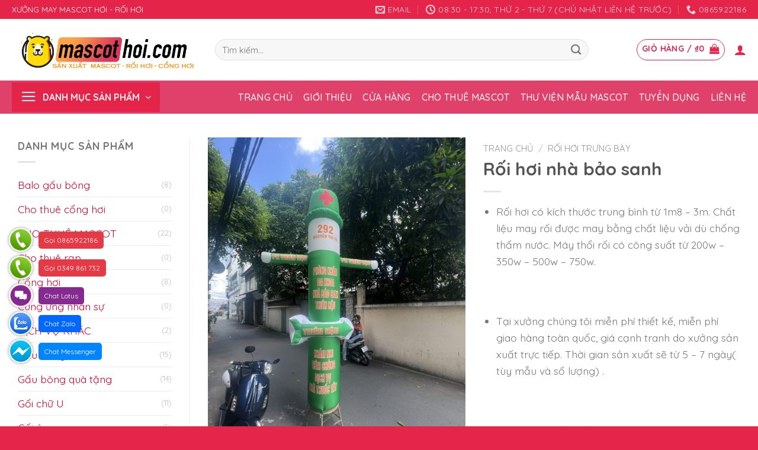

--- FILE ---
content_type: text/html; charset=UTF-8
request_url: http://mascothoi.com/mascot/roi-hoi-nha-bao-sanh-trung-bay/
body_size: 31036
content:
<!DOCTYPE html>
<html lang="vi" prefix="og: https://ogp.me/ns#" class="loading-site no-js">
<head>
	<meta charset="UTF-8" />
	<link rel="profile" href="http://gmpg.org/xfn/11" />
	<link rel="pingback" href="http://mascothoi.com/xmlrpc.php" />

	<script>(function(html){html.className = html.className.replace(/\bno-js\b/,'js')})(document.documentElement);</script>
<meta name="viewport" content="width=device-width, initial-scale=1" />
<!-- Search Engine Optimization by Rank Math PRO - https://rankmath.com/ -->
<title>Rối hơi nhà bảo sanh - Mascot hơi, May và cho thuê Mascot hơi uy tín chất lượng</title>
<meta name="description" content="Rối hơi có kích thước trung bình từ 1m8 – 3m. Chất liệu may rối được may bằng chất liệu vải dù chống thấm nước. Máy thổi rối có công suất từ 200w – 350w – 500w – 750w. &nbsp; Tại xưởng chúng tôi miễn phí thiết kế, miễn phí giao hàng toàn quốc, giá cạnh tranh do xưởng sản xuất trực tiếp. Thời gian sản xuất sẽ từ 5 – 7 ngày( tùy mẫu và số lượng) . &nbsp; Mọi chi tiết thắc mắc xin liên hệ Hotline 0865.922.186 để được tư vấn thêm"/>
<meta name="robots" content="follow, index, max-snippet:-1, max-video-preview:-1, max-image-preview:large"/>
<link rel="canonical" href="https://mascothoi.com/mascot/roi-hoi-nha-bao-sanh-trung-bay/" />
<meta property="og:locale" content="vi_VN" />
<meta property="og:type" content="product" />
<meta property="og:title" content="Rối hơi nhà bảo sanh - Mascot hơi, May và cho thuê Mascot hơi uy tín chất lượng" />
<meta property="og:description" content="Rối hơi có kích thước trung bình từ 1m8 – 3m. Chất liệu may rối được may bằng chất liệu vải dù chống thấm nước. Máy thổi rối có công suất từ 200w – 350w – 500w – 750w. &nbsp; Tại xưởng chúng tôi miễn phí thiết kế, miễn phí giao hàng toàn quốc, giá cạnh tranh do xưởng sản xuất trực tiếp. Thời gian sản xuất sẽ từ 5 – 7 ngày( tùy mẫu và số lượng) . &nbsp; Mọi chi tiết thắc mắc xin liên hệ Hotline 0865.922.186 để được tư vấn thêm" />
<meta property="og:url" content="https://mascothoi.com/mascot/roi-hoi-nha-bao-sanh-trung-bay/" />
<meta property="og:site_name" content="Mascot hơi, May và cho thuê Mascot hơi uy tín chất lượng" />
<meta property="og:updated_time" content="2023-08-26T03:26:12+00:00" />
<meta property="og:image" content="https://mascothoi.com/wp-content/uploads/2023/08/z4391599069902_872e286b911bb50663555563ef760ece-768x1024.jpg" />
<meta property="og:image:secure_url" content="https://mascothoi.com/wp-content/uploads/2023/08/z4391599069902_872e286b911bb50663555563ef760ece-768x1024.jpg" />
<meta property="og:image:width" content="768" />
<meta property="og:image:height" content="1024" />
<meta property="og:image:alt" content="Rối hơi nhà bảo sanh" />
<meta property="og:image:type" content="image/jpeg" />
<meta property="product:price:currency" content="VND" />
<meta property="product:availability" content="instock" />
<meta name="twitter:card" content="summary_large_image" />
<meta name="twitter:title" content="Rối hơi nhà bảo sanh - Mascot hơi, May và cho thuê Mascot hơi uy tín chất lượng" />
<meta name="twitter:description" content="Rối hơi có kích thước trung bình từ 1m8 – 3m. Chất liệu may rối được may bằng chất liệu vải dù chống thấm nước. Máy thổi rối có công suất từ 200w – 350w – 500w – 750w. &nbsp; Tại xưởng chúng tôi miễn phí thiết kế, miễn phí giao hàng toàn quốc, giá cạnh tranh do xưởng sản xuất trực tiếp. Thời gian sản xuất sẽ từ 5 – 7 ngày( tùy mẫu và số lượng) . &nbsp; Mọi chi tiết thắc mắc xin liên hệ Hotline 0865.922.186 để được tư vấn thêm" />
<meta name="twitter:image" content="https://mascothoi.com/wp-content/uploads/2023/08/z4391599069902_872e286b911bb50663555563ef760ece-768x1024.jpg" />
<meta name="twitter:label1" content="Price" />
<meta name="twitter:data1" content="&#8363;0" />
<meta name="twitter:label2" content="Availability" />
<meta name="twitter:data2" content="In stock" />
<script type="application/ld+json" class="rank-math-schema-pro">{"@context":"https://schema.org","@graph":[{"@type":"Organization","@id":"https://mascothoi.com/#organization","name":"Mascot h\u01a1i, May v\u00e0 cho thu\u00ea Mascot h\u01a1i uy t\u00edn ch\u1ea5t l\u01b0\u1ee3ng"},{"@type":"WebSite","@id":"https://mascothoi.com/#website","url":"https://mascothoi.com","name":"Mascot h\u01a1i, May v\u00e0 cho thu\u00ea Mascot h\u01a1i uy t\u00edn ch\u1ea5t l\u01b0\u1ee3ng","publisher":{"@id":"https://mascothoi.com/#organization"},"inLanguage":"vi"},{"@type":"ImageObject","@id":"https://mascothoi.com/wp-content/uploads/2023/08/z4391599069902_872e286b911bb50663555563ef760ece.jpg?v=1726155541","url":"https://mascothoi.com/wp-content/uploads/2023/08/z4391599069902_872e286b911bb50663555563ef760ece.jpg?v=1726155541","width":"1920","height":"2560","inLanguage":"vi"},{"@type":"ItemPage","@id":"https://mascothoi.com/mascot/roi-hoi-nha-bao-sanh-trung-bay/#webpage","url":"https://mascothoi.com/mascot/roi-hoi-nha-bao-sanh-trung-bay/","name":"R\u1ed1i h\u01a1i nh\u00e0 b\u1ea3o sanh - Mascot h\u01a1i, May v\u00e0 cho thu\u00ea Mascot h\u01a1i uy t\u00edn ch\u1ea5t l\u01b0\u1ee3ng","datePublished":"2023-08-26T03:26:10+00:00","dateModified":"2023-08-26T03:26:12+00:00","isPartOf":{"@id":"https://mascothoi.com/#website"},"primaryImageOfPage":{"@id":"https://mascothoi.com/wp-content/uploads/2023/08/z4391599069902_872e286b911bb50663555563ef760ece.jpg?v=1726155541"},"inLanguage":"vi"},{"@type":"Product","name":"R\u1ed1i h\u01a1i nh\u00e0 b\u1ea3o sanh - Mascot h\u01a1i, May v\u00e0 cho thu\u00ea Mascot h\u01a1i uy t\u00edn ch\u1ea5t l\u01b0\u1ee3ng","description":"R\u1ed1i h\u01a1i c\u00f3 k\u00edch th\u01b0\u1edbc trung b\u00ecnh t\u1eeb 1m8 \u2013 3m. Ch\u1ea5t li\u1ec7u may r\u1ed1i \u0111\u01b0\u1ee3c may b\u1eb1ng ch\u1ea5t li\u1ec7u v\u1ea3i d\u00f9 ch\u1ed1ng th\u1ea5m n\u01b0\u1edbc. M\u00e1y th\u1ed5i r\u1ed1i c\u00f3 c\u00f4ng su\u1ea5t t\u1eeb 200w \u2013 350w \u2013 500w \u2013 750w. &nbsp; T\u1ea1i x\u01b0\u1edfng ch\u00fang t\u00f4i mi\u1ec5n ph\u00ed thi\u1ebft k\u1ebf, mi\u1ec5n ph\u00ed giao h\u00e0ng to\u00e0n qu\u1ed1c, gi\u00e1 c\u1ea1nh tranh do x\u01b0\u1edfng s\u1ea3n xu\u1ea5t tr\u1ef1c ti\u1ebfp. Th\u1eddi gian s\u1ea3n xu\u1ea5t s\u1ebd t\u1eeb 5 \u2013 7 ng\u00e0y( t\u00f9y m\u1eabu v\u00e0 s\u1ed1 l\u01b0\u1ee3ng) . &nbsp; M\u1ecdi chi ti\u1ebft th\u1eafc m\u1eafc xin li\u00ean h\u1ec7 Hotline 0865.922.186 \u0111\u1ec3 \u0111\u01b0\u1ee3c t\u01b0 v\u1ea5n th\u00eam","category":"R\u1ed1i h\u01a1i tr\u01b0ng b\u00e0y","mainEntityOfPage":{"@id":"https://mascothoi.com/mascot/roi-hoi-nha-bao-sanh-trung-bay/#webpage"},"image":[{"@type":"ImageObject","url":"https://mascothoi.com/wp-content/uploads/2023/08/z4391599069902_872e286b911bb50663555563ef760ece.jpg?v=1726155541","height":"2560","width":"1920"}],"@id":"https://mascothoi.com/mascot/roi-hoi-nha-bao-sanh-trung-bay/#richSnippet"}]}</script>
<!-- /Rank Math WordPress SEO plugin -->

<link rel='dns-prefetch' href='//stats.wp.com' />
<link rel='dns-prefetch' href='//cdn.jsdelivr.net' />
<link rel='dns-prefetch' href='//fonts.googleapis.com' />
<link href='https://fonts.gstatic.com' crossorigin rel='preconnect' />
<link rel='prefetch' href='http://mascothoi.com/wp-content/themes/flatsome/assets/js/flatsome.js?ver=7f37db73450aecec0847' />
<link rel='prefetch' href='http://mascothoi.com/wp-content/themes/flatsome/assets/js/chunk.slider.js?ver=3.17.0' />
<link rel='prefetch' href='http://mascothoi.com/wp-content/themes/flatsome/assets/js/chunk.popups.js?ver=3.17.0' />
<link rel='prefetch' href='http://mascothoi.com/wp-content/themes/flatsome/assets/js/chunk.tooltips.js?ver=3.17.0' />
<link rel='prefetch' href='http://mascothoi.com/wp-content/themes/flatsome/assets/js/woocommerce.js?ver=1a392523165907adee6a' />
<link rel="alternate" type="application/rss+xml" title="Dòng thông tin Mascot hơi, May và cho thuê Mascot hơi uy tín chất lượng &raquo;" href="https://mascothoi.com/feed/" />
<link rel="alternate" type="application/rss+xml" title="Dòng phản hồi Mascot hơi, May và cho thuê Mascot hơi uy tín chất lượng &raquo;" href="https://mascothoi.com/comments/feed/" />
<link rel="alternate" type="application/rss+xml" title="Mascot hơi, May và cho thuê Mascot hơi uy tín chất lượng &raquo; Rối hơi nhà bảo sanh Dòng phản hồi" href="https://mascothoi.com/mascot/roi-hoi-nha-bao-sanh-trung-bay/feed/" />
<script type="text/javascript">
/* <![CDATA[ */
window._wpemojiSettings = {"baseUrl":"https:\/\/s.w.org\/images\/core\/emoji\/14.0.0\/72x72\/","ext":".png","svgUrl":"https:\/\/s.w.org\/images\/core\/emoji\/14.0.0\/svg\/","svgExt":".svg","source":{"concatemoji":"http:\/\/mascothoi.com\/wp-includes\/js\/wp-emoji-release.min.js?ver=6.4.5"}};
/*! This file is auto-generated */
!function(i,n){var o,s,e;function c(e){try{var t={supportTests:e,timestamp:(new Date).valueOf()};sessionStorage.setItem(o,JSON.stringify(t))}catch(e){}}function p(e,t,n){e.clearRect(0,0,e.canvas.width,e.canvas.height),e.fillText(t,0,0);var t=new Uint32Array(e.getImageData(0,0,e.canvas.width,e.canvas.height).data),r=(e.clearRect(0,0,e.canvas.width,e.canvas.height),e.fillText(n,0,0),new Uint32Array(e.getImageData(0,0,e.canvas.width,e.canvas.height).data));return t.every(function(e,t){return e===r[t]})}function u(e,t,n){switch(t){case"flag":return n(e,"\ud83c\udff3\ufe0f\u200d\u26a7\ufe0f","\ud83c\udff3\ufe0f\u200b\u26a7\ufe0f")?!1:!n(e,"\ud83c\uddfa\ud83c\uddf3","\ud83c\uddfa\u200b\ud83c\uddf3")&&!n(e,"\ud83c\udff4\udb40\udc67\udb40\udc62\udb40\udc65\udb40\udc6e\udb40\udc67\udb40\udc7f","\ud83c\udff4\u200b\udb40\udc67\u200b\udb40\udc62\u200b\udb40\udc65\u200b\udb40\udc6e\u200b\udb40\udc67\u200b\udb40\udc7f");case"emoji":return!n(e,"\ud83e\udef1\ud83c\udffb\u200d\ud83e\udef2\ud83c\udfff","\ud83e\udef1\ud83c\udffb\u200b\ud83e\udef2\ud83c\udfff")}return!1}function f(e,t,n){var r="undefined"!=typeof WorkerGlobalScope&&self instanceof WorkerGlobalScope?new OffscreenCanvas(300,150):i.createElement("canvas"),a=r.getContext("2d",{willReadFrequently:!0}),o=(a.textBaseline="top",a.font="600 32px Arial",{});return e.forEach(function(e){o[e]=t(a,e,n)}),o}function t(e){var t=i.createElement("script");t.src=e,t.defer=!0,i.head.appendChild(t)}"undefined"!=typeof Promise&&(o="wpEmojiSettingsSupports",s=["flag","emoji"],n.supports={everything:!0,everythingExceptFlag:!0},e=new Promise(function(e){i.addEventListener("DOMContentLoaded",e,{once:!0})}),new Promise(function(t){var n=function(){try{var e=JSON.parse(sessionStorage.getItem(o));if("object"==typeof e&&"number"==typeof e.timestamp&&(new Date).valueOf()<e.timestamp+604800&&"object"==typeof e.supportTests)return e.supportTests}catch(e){}return null}();if(!n){if("undefined"!=typeof Worker&&"undefined"!=typeof OffscreenCanvas&&"undefined"!=typeof URL&&URL.createObjectURL&&"undefined"!=typeof Blob)try{var e="postMessage("+f.toString()+"("+[JSON.stringify(s),u.toString(),p.toString()].join(",")+"));",r=new Blob([e],{type:"text/javascript"}),a=new Worker(URL.createObjectURL(r),{name:"wpTestEmojiSupports"});return void(a.onmessage=function(e){c(n=e.data),a.terminate(),t(n)})}catch(e){}c(n=f(s,u,p))}t(n)}).then(function(e){for(var t in e)n.supports[t]=e[t],n.supports.everything=n.supports.everything&&n.supports[t],"flag"!==t&&(n.supports.everythingExceptFlag=n.supports.everythingExceptFlag&&n.supports[t]);n.supports.everythingExceptFlag=n.supports.everythingExceptFlag&&!n.supports.flag,n.DOMReady=!1,n.readyCallback=function(){n.DOMReady=!0}}).then(function(){return e}).then(function(){var e;n.supports.everything||(n.readyCallback(),(e=n.source||{}).concatemoji?t(e.concatemoji):e.wpemoji&&e.twemoji&&(t(e.twemoji),t(e.wpemoji)))}))}((window,document),window._wpemojiSettings);
/* ]]> */
</script>
<style id='wp-emoji-styles-inline-css' type='text/css'>

	img.wp-smiley, img.emoji {
		display: inline !important;
		border: none !important;
		box-shadow: none !important;
		height: 1em !important;
		width: 1em !important;
		margin: 0 0.07em !important;
		vertical-align: -0.1em !important;
		background: none !important;
		padding: 0 !important;
	}
</style>
<style id='wp-block-library-inline-css' type='text/css'>
:root{--wp-admin-theme-color:#007cba;--wp-admin-theme-color--rgb:0,124,186;--wp-admin-theme-color-darker-10:#006ba1;--wp-admin-theme-color-darker-10--rgb:0,107,161;--wp-admin-theme-color-darker-20:#005a87;--wp-admin-theme-color-darker-20--rgb:0,90,135;--wp-admin-border-width-focus:2px;--wp-block-synced-color:#7a00df;--wp-block-synced-color--rgb:122,0,223}@media (min-resolution:192dpi){:root{--wp-admin-border-width-focus:1.5px}}.wp-element-button{cursor:pointer}:root{--wp--preset--font-size--normal:16px;--wp--preset--font-size--huge:42px}:root .has-very-light-gray-background-color{background-color:#eee}:root .has-very-dark-gray-background-color{background-color:#313131}:root .has-very-light-gray-color{color:#eee}:root .has-very-dark-gray-color{color:#313131}:root .has-vivid-green-cyan-to-vivid-cyan-blue-gradient-background{background:linear-gradient(135deg,#00d084,#0693e3)}:root .has-purple-crush-gradient-background{background:linear-gradient(135deg,#34e2e4,#4721fb 50%,#ab1dfe)}:root .has-hazy-dawn-gradient-background{background:linear-gradient(135deg,#faaca8,#dad0ec)}:root .has-subdued-olive-gradient-background{background:linear-gradient(135deg,#fafae1,#67a671)}:root .has-atomic-cream-gradient-background{background:linear-gradient(135deg,#fdd79a,#004a59)}:root .has-nightshade-gradient-background{background:linear-gradient(135deg,#330968,#31cdcf)}:root .has-midnight-gradient-background{background:linear-gradient(135deg,#020381,#2874fc)}.has-regular-font-size{font-size:1em}.has-larger-font-size{font-size:2.625em}.has-normal-font-size{font-size:var(--wp--preset--font-size--normal)}.has-huge-font-size{font-size:var(--wp--preset--font-size--huge)}.has-text-align-center{text-align:center}.has-text-align-left{text-align:left}.has-text-align-right{text-align:right}#end-resizable-editor-section{display:none}.aligncenter{clear:both}.items-justified-left{justify-content:flex-start}.items-justified-center{justify-content:center}.items-justified-right{justify-content:flex-end}.items-justified-space-between{justify-content:space-between}.screen-reader-text{clip:rect(1px,1px,1px,1px);word-wrap:normal!important;border:0;-webkit-clip-path:inset(50%);clip-path:inset(50%);height:1px;margin:-1px;overflow:hidden;padding:0;position:absolute;width:1px}.screen-reader-text:focus{clip:auto!important;background-color:#ddd;-webkit-clip-path:none;clip-path:none;color:#444;display:block;font-size:1em;height:auto;left:5px;line-height:normal;padding:15px 23px 14px;text-decoration:none;top:5px;width:auto;z-index:100000}html :where(.has-border-color){border-style:solid}html :where([style*=border-top-color]){border-top-style:solid}html :where([style*=border-right-color]){border-right-style:solid}html :where([style*=border-bottom-color]){border-bottom-style:solid}html :where([style*=border-left-color]){border-left-style:solid}html :where([style*=border-width]){border-style:solid}html :where([style*=border-top-width]){border-top-style:solid}html :where([style*=border-right-width]){border-right-style:solid}html :where([style*=border-bottom-width]){border-bottom-style:solid}html :where([style*=border-left-width]){border-left-style:solid}html :where(img[class*=wp-image-]){height:auto;max-width:100%}:where(figure){margin:0 0 1em}html :where(.is-position-sticky){--wp-admin--admin-bar--position-offset:var(--wp-admin--admin-bar--height,0px)}@media screen and (max-width:600px){html :where(.is-position-sticky){--wp-admin--admin-bar--position-offset:0px}}
</style>
<style id='classic-theme-styles-inline-css' type='text/css'>
/*! This file is auto-generated */
.wp-block-button__link{color:#fff;background-color:#32373c;border-radius:9999px;box-shadow:none;text-decoration:none;padding:calc(.667em + 2px) calc(1.333em + 2px);font-size:1.125em}.wp-block-file__button{background:#32373c;color:#fff;text-decoration:none}
</style>
<link rel='stylesheet' id='photoswipe-css' href='http://mascothoi.com/wp-content/plugins/woocommerce/assets/css/photoswipe/photoswipe.min.css?ver=8.6.1' type='text/css' media='all' />
<link rel='stylesheet' id='photoswipe-default-skin-css' href='http://mascothoi.com/wp-content/plugins/woocommerce/assets/css/photoswipe/default-skin/default-skin.min.css?ver=8.6.1' type='text/css' media='all' />
<style id='woocommerce-inline-inline-css' type='text/css'>
.woocommerce form .form-row .required { visibility: visible; }
</style>
<link rel='stylesheet' id='flatsome-main-css' href='http://mascothoi.com/wp-content/themes/flatsome/assets/css/flatsome.css?ver=3.17.0' type='text/css' media='all' />
<style id='flatsome-main-inline-css' type='text/css'>
@font-face {
				font-family: "fl-icons";
				font-display: block;
				src: url(http://mascothoi.com/wp-content/themes/flatsome/assets/css/icons/fl-icons.eot?v=3.17.0);
				src:
					url(http://mascothoi.com/wp-content/themes/flatsome/assets/css/icons/fl-icons.eot#iefix?v=3.17.0) format("embedded-opentype"),
					url(http://mascothoi.com/wp-content/themes/flatsome/assets/css/icons/fl-icons.woff2?v=3.17.0) format("woff2"),
					url(http://mascothoi.com/wp-content/themes/flatsome/assets/css/icons/fl-icons.ttf?v=3.17.0) format("truetype"),
					url(http://mascothoi.com/wp-content/themes/flatsome/assets/css/icons/fl-icons.woff?v=3.17.0) format("woff"),
					url(http://mascothoi.com/wp-content/themes/flatsome/assets/css/icons/fl-icons.svg?v=3.17.0#fl-icons) format("svg");
			}
</style>
<link rel='stylesheet' id='flatsome-shop-css' href='http://mascothoi.com/wp-content/themes/flatsome/assets/css/flatsome-shop.css?ver=3.17.0' type='text/css' media='all' />
<link rel='stylesheet' id='flatsome-style-css' href='http://mascothoi.com/wp-content/themes/flatsome/style.css?ver=3.17.0' type='text/css' media='all' />
<link rel='stylesheet' id='flatsome-googlefonts-css' href='//fonts.googleapis.com/css?family=Quicksand%3Aregular%2C700%2Cregular%2C500%2Cregular&#038;display=swap&#038;ver=3.9' type='text/css' media='all' />
<script type="text/javascript" src="http://mascothoi.com/wp-includes/js/dist/vendor/wp-polyfill-inert.min.js?ver=3.1.2" id="wp-polyfill-inert-js"></script>
<script type="text/javascript" src="http://mascothoi.com/wp-includes/js/dist/vendor/regenerator-runtime.min.js?ver=0.14.0" id="regenerator-runtime-js"></script>
<script type="text/javascript" src="http://mascothoi.com/wp-includes/js/dist/vendor/wp-polyfill.min.js?ver=3.15.0" id="wp-polyfill-js"></script>
<script type="text/javascript" src="http://mascothoi.com/wp-includes/js/dist/hooks.min.js?ver=c6aec9a8d4e5a5d543a1" id="wp-hooks-js"></script>
<script type="text/javascript" src="https://stats.wp.com/w.js?ver=202528" id="woo-tracks-js"></script>
<script type="text/javascript" src="http://mascothoi.com/wp-includes/js/jquery/jquery.min.js?ver=3.7.1" id="jquery-core-js"></script>
<script type="text/javascript" src="http://mascothoi.com/wp-includes/js/jquery/jquery-migrate.min.js?ver=3.4.1" id="jquery-migrate-js"></script>
<script type="text/javascript" src="http://mascothoi.com/wp-content/plugins/woocommerce/assets/js/jquery-blockui/jquery.blockUI.min.js?ver=2.7.0-wc.8.6.1" id="jquery-blockui-js" data-wp-strategy="defer"></script>
<script type="text/javascript" id="wc-add-to-cart-js-extra">
/* <![CDATA[ */
var wc_add_to_cart_params = {"ajax_url":"\/wp-admin\/admin-ajax.php","wc_ajax_url":"\/?wc-ajax=%%endpoint%%","i18n_view_cart":"Xem gi\u1ecf h\u00e0ng","cart_url":"https:\/\/mascothoi.com\/gio-hang\/","is_cart":"","cart_redirect_after_add":"no"};
/* ]]> */
</script>
<script type="text/javascript" src="http://mascothoi.com/wp-content/plugins/woocommerce/assets/js/frontend/add-to-cart.min.js?ver=8.6.1" id="wc-add-to-cart-js" defer="defer" data-wp-strategy="defer"></script>
<script type="text/javascript" src="http://mascothoi.com/wp-content/plugins/woocommerce/assets/js/photoswipe/photoswipe.min.js?ver=4.1.1-wc.8.6.1" id="photoswipe-js" defer="defer" data-wp-strategy="defer"></script>
<script type="text/javascript" src="http://mascothoi.com/wp-content/plugins/woocommerce/assets/js/photoswipe/photoswipe-ui-default.min.js?ver=4.1.1-wc.8.6.1" id="photoswipe-ui-default-js" defer="defer" data-wp-strategy="defer"></script>
<script type="text/javascript" id="wc-single-product-js-extra">
/* <![CDATA[ */
var wc_single_product_params = {"i18n_required_rating_text":"Vui l\u00f2ng ch\u1ecdn m\u1ed9t m\u1ee9c \u0111\u00e1nh gi\u00e1","review_rating_required":"yes","flexslider":{"rtl":false,"animation":"slide","smoothHeight":true,"directionNav":false,"controlNav":"thumbnails","slideshow":false,"animationSpeed":500,"animationLoop":false,"allowOneSlide":false},"zoom_enabled":"","zoom_options":[],"photoswipe_enabled":"1","photoswipe_options":{"shareEl":false,"closeOnScroll":false,"history":false,"hideAnimationDuration":0,"showAnimationDuration":0},"flexslider_enabled":""};
/* ]]> */
</script>
<script type="text/javascript" src="http://mascothoi.com/wp-content/plugins/woocommerce/assets/js/frontend/single-product.min.js?ver=8.6.1" id="wc-single-product-js" defer="defer" data-wp-strategy="defer"></script>
<script type="text/javascript" src="http://mascothoi.com/wp-content/plugins/woocommerce/assets/js/js-cookie/js.cookie.min.js?ver=2.1.4-wc.8.6.1" id="js-cookie-js" data-wp-strategy="defer"></script>
<link rel="https://api.w.org/" href="https://mascothoi.com/wp-json/" /><link rel="alternate" type="application/json" href="https://mascothoi.com/wp-json/wp/v2/product/1276" /><link rel="EditURI" type="application/rsd+xml" title="RSD" href="https://mascothoi.com/xmlrpc.php?rsd" />
<meta name="generator" content="WordPress 6.4.5" />
<link rel='shortlink' href='https://mascothoi.com/?p=1276' />
<link rel="alternate" type="application/json+oembed" href="https://mascothoi.com/wp-json/oembed/1.0/embed?url=https%3A%2F%2Fmascothoi.com%2Fmascot%2Froi-hoi-nha-bao-sanh-trung-bay%2F" />
<link rel="alternate" type="text/xml+oembed" href="https://mascothoi.com/wp-json/oembed/1.0/embed?url=https%3A%2F%2Fmascothoi.com%2Fmascot%2Froi-hoi-nha-bao-sanh-trung-bay%2F&#038;format=xml" />
<style>.bg{opacity: 0; transition: opacity 1s; -webkit-transition: opacity 1s;} .bg-loaded{opacity: 1;}</style>	<noscript><style>.woocommerce-product-gallery{ opacity: 1 !important; }</style></noscript>
	<link rel="icon" href="https://mascothoi.com/wp-content/uploads/2019/06/cropped-flag-32x32.jpg?v=1726156967" sizes="32x32" />
<link rel="icon" href="https://mascothoi.com/wp-content/uploads/2019/06/cropped-flag-192x192.jpg?v=1726156967" sizes="192x192" />
<link rel="apple-touch-icon" href="https://mascothoi.com/wp-content/uploads/2019/06/cropped-flag-180x180.jpg?v=1726156967" />
<meta name="msapplication-TileImage" content="https://mascothoi.com/wp-content/uploads/2019/06/cropped-flag-270x270.jpg?v=1726156967" />
<style id="custom-css" type="text/css">:root {--primary-color: #e5244a;}.container-width, .full-width .ubermenu-nav, .container, .row{max-width: 1270px}.row.row-collapse{max-width: 1240px}.row.row-small{max-width: 1262.5px}.row.row-large{max-width: 1300px}.header-main{height: 104px}#logo img{max-height: 104px}#logo{width:313px;}.header-bottom{min-height: 55px}.header-top{min-height: 30px}.transparent .header-main{height: 90px}.transparent #logo img{max-height: 90px}.has-transparent + .page-title:first-of-type,.has-transparent + #main > .page-title,.has-transparent + #main > div > .page-title,.has-transparent + #main .page-header-wrapper:first-of-type .page-title{padding-top: 170px;}.header.show-on-scroll,.stuck .header-main{height:70px!important}.stuck #logo img{max-height: 70px!important}.search-form{ width: 89%;}.header-bottom {background-color: #e0416b}.header-main .nav > li > a{line-height: 16px }.stuck .header-main .nav > li > a{line-height: 50px }.header-bottom-nav > li > a{line-height: 36px }@media (max-width: 549px) {.header-main{height: 70px}#logo img{max-height: 70px}}.nav-dropdown{border-radius:3px}.nav-dropdown{font-size:100%}.header-top{background-color:#e5244a!important;}/* Color */.accordion-title.active, .has-icon-bg .icon .icon-inner,.logo a, .primary.is-underline, .primary.is-link, .badge-outline .badge-inner, .nav-outline > li.active> a,.nav-outline >li.active > a, .cart-icon strong,[data-color='primary'], .is-outline.primary{color: #e5244a;}/* Color !important */[data-text-color="primary"]{color: #e5244a!important;}/* Background Color */[data-text-bg="primary"]{background-color: #e5244a;}/* Background */.scroll-to-bullets a,.featured-title, .label-new.menu-item > a:after, .nav-pagination > li > .current,.nav-pagination > li > span:hover,.nav-pagination > li > a:hover,.has-hover:hover .badge-outline .badge-inner,button[type="submit"], .button.wc-forward:not(.checkout):not(.checkout-button), .button.submit-button, .button.primary:not(.is-outline),.featured-table .title,.is-outline:hover, .has-icon:hover .icon-label,.nav-dropdown-bold .nav-column li > a:hover, .nav-dropdown.nav-dropdown-bold > li > a:hover, .nav-dropdown-bold.dark .nav-column li > a:hover, .nav-dropdown.nav-dropdown-bold.dark > li > a:hover, .header-vertical-menu__opener ,.is-outline:hover, .tagcloud a:hover,.grid-tools a, input[type='submit']:not(.is-form), .box-badge:hover .box-text, input.button.alt,.nav-box > li > a:hover,.nav-box > li.active > a,.nav-pills > li.active > a ,.current-dropdown .cart-icon strong, .cart-icon:hover strong, .nav-line-bottom > li > a:before, .nav-line-grow > li > a:before, .nav-line > li > a:before,.banner, .header-top, .slider-nav-circle .flickity-prev-next-button:hover svg, .slider-nav-circle .flickity-prev-next-button:hover .arrow, .primary.is-outline:hover, .button.primary:not(.is-outline), input[type='submit'].primary, input[type='submit'].primary, input[type='reset'].button, input[type='button'].primary, .badge-inner{background-color: #e5244a;}/* Border */.nav-vertical.nav-tabs > li.active > a,.scroll-to-bullets a.active,.nav-pagination > li > .current,.nav-pagination > li > span:hover,.nav-pagination > li > a:hover,.has-hover:hover .badge-outline .badge-inner,.accordion-title.active,.featured-table,.is-outline:hover, .tagcloud a:hover,blockquote, .has-border, .cart-icon strong:after,.cart-icon strong,.blockUI:before, .processing:before,.loading-spin, .slider-nav-circle .flickity-prev-next-button:hover svg, .slider-nav-circle .flickity-prev-next-button:hover .arrow, .primary.is-outline:hover{border-color: #e5244a}.nav-tabs > li.active > a{border-top-color: #e5244a}.widget_shopping_cart_content .blockUI.blockOverlay:before { border-left-color: #e5244a }.woocommerce-checkout-review-order .blockUI.blockOverlay:before { border-left-color: #e5244a }/* Fill */.slider .flickity-prev-next-button:hover svg,.slider .flickity-prev-next-button:hover .arrow{fill: #e5244a;}/* Focus */.primary:focus-visible, .submit-button:focus-visible, button[type="submit"]:focus-visible { outline-color: #e5244a!important; }/* Background Color */[data-icon-label]:after, .secondary.is-underline:hover,.secondary.is-outline:hover,.icon-label,.button.secondary:not(.is-outline),.button.alt:not(.is-outline), .badge-inner.on-sale, .button.checkout, .single_add_to_cart_button, .current .breadcrumb-step{ background-color:#cf0c33; }[data-text-bg="secondary"]{background-color: #cf0c33;}/* Color */.secondary.is-underline,.secondary.is-link, .secondary.is-outline,.stars a.active, .star-rating:before, .woocommerce-page .star-rating:before,.star-rating span:before, .color-secondary{color: #cf0c33}/* Color !important */[data-text-color="secondary"]{color: #cf0c33!important;}/* Border */.secondary.is-outline:hover{border-color:#cf0c33}/* Focus */.secondary:focus-visible, .alt:focus-visible { outline-color: #cf0c33!important; }.success.is-underline:hover,.success.is-outline:hover,.success{background-color: #d6032c}.success-color, .success.is-link, .success.is-outline{color: #d6032c;}.success-border{border-color: #d6032c!important;}/* Color !important */[data-text-color="success"]{color: #d6032c!important;}/* Background Color */[data-text-bg="success"]{background-color: #d6032c;}.alert.is-underline:hover,.alert.is-outline:hover,.alert{background-color: #d6193f}.alert.is-link, .alert.is-outline, .color-alert{color: #d6193f;}/* Color !important */[data-text-color="alert"]{color: #d6193f!important;}/* Background Color */[data-text-bg="alert"]{background-color: #d6193f;}body{font-size: 110%;}@media screen and (max-width: 549px){body{font-size: 100%;}}body{font-family: Quicksand, sans-serif;}body {font-weight: 400;font-style: normal;}.nav > li > a {font-family: Quicksand, sans-serif;}.mobile-sidebar-levels-2 .nav > li > ul > li > a {font-family: Quicksand, sans-serif;}.nav > li > a,.mobile-sidebar-levels-2 .nav > li > ul > li > a {font-weight: 500;font-style: normal;}h1,h2,h3,h4,h5,h6,.heading-font, .off-canvas-center .nav-sidebar.nav-vertical > li > a{font-family: Quicksand, sans-serif;}h1,h2,h3,h4,h5,h6,.heading-font,.banner h1,.banner h2 {font-weight: 700;font-style: normal;}.alt-font{font-family: Quicksand, sans-serif;}.alt-font {font-weight: 400!important;font-style: normal!important;}.header:not(.transparent) .header-bottom-nav.nav > li > a{color: #ffffff;}.header:not(.transparent) .header-bottom-nav.nav > li > a:hover,.header:not(.transparent) .header-bottom-nav.nav > li.active > a,.header:not(.transparent) .header-bottom-nav.nav > li.current > a,.header:not(.transparent) .header-bottom-nav.nav > li > a.active,.header:not(.transparent) .header-bottom-nav.nav > li > a.current{color: #ffd123;}.header-bottom-nav.nav-line-bottom > li > a:before,.header-bottom-nav.nav-line-grow > li > a:before,.header-bottom-nav.nav-line > li > a:before,.header-bottom-nav.nav-box > li > a:hover,.header-bottom-nav.nav-box > li.active > a,.header-bottom-nav.nav-pills > li > a:hover,.header-bottom-nav.nav-pills > li.active > a{color:#FFF!important;background-color: #ffd123;}a{color: #d6032c;}.shop-page-title.featured-title .title-bg{ background-image: url(https://mascothoi.com/wp-content/uploads/2023/08/z4391599069902_872e286b911bb50663555563ef760ece.jpg)!important;}@media screen and (min-width: 550px){.products .box-vertical .box-image{min-width: 247px!important;width: 247px!important;}}.header-main .social-icons,.header-main .cart-icon strong,.header-main .menu-title,.header-main .header-button > .button.is-outline,.header-main .nav > li > a > i:not(.icon-angle-down){color: #e5254a!important;}.header-main .header-button > .button.is-outline,.header-main .cart-icon strong:after,.header-main .cart-icon strong{border-color: #e5254a!important;}.header-main .header-button > .button:not(.is-outline){background-color: #e5254a!important;}.header-main .current-dropdown .cart-icon strong,.header-main .header-button > .button:hover,.header-main .header-button > .button:hover i,.header-main .header-button > .button:hover span{color:#FFF!important;}.header-main .menu-title:hover,.header-main .social-icons a:hover,.header-main .header-button > .button.is-outline:hover,.header-main .nav > li > a:hover > i:not(.icon-angle-down){color: #e5254a!important;}.header-main .current-dropdown .cart-icon strong,.header-main .header-button > .button:hover{background-color: #e5254a!important;}.header-main .current-dropdown .cart-icon strong:after,.header-main .current-dropdown .cart-icon strong,.header-main .header-button > .button:hover{border-color: #e5254a!important;}.footer-1{background-color: #bababa}.absolute-footer, html{background-color: #e5254a}.nav-vertical-fly-out > li + li {border-top-width: 1px; border-top-style: solid;}.label-new.menu-item > a:after{content:"New";}.label-hot.menu-item > a:after{content:"Hot";}.label-sale.menu-item > a:after{content:"Sale";}.label-popular.menu-item > a:after{content:"Popular";}</style>		<style type="text/css" id="wp-custom-css">
			
#menu_fixed{position:fixed;right:1px;top:30%;z-index:99999;list-style:none}
#menu_fixed li{position:relative;background:#ec1e2b;text-align:center;margin-bottom:0px;}
#menu_fixed li:hover{background:#e20404;}
#menu_fixed li:first-child{border-top-left-radius:20px;border-top-right-radius:20px;}
#menu_fixed li:last-child{border-bottom-left-radius:20px;border-bottom-right-radius:20px;}
#menu_fixed li a{display:block;padding:10px 5px;;}
#menu_fixed li .fix-des{position:absolute;right:100%;top:0;width:180px;z-index:99999;height:45px;padding-right:10px;text-align:left;visibility:hidden;opacity:0;transition:all 300ms ease;-moz-transition:all 300ms ease;-webkit-transition:all 300ms ease;-o-transition:all 300ms ease;}
#menu_fixed li:hover .fix-des{visibility:visible;opacity:1;}
#menu_fixed li .fix-des div{position:relative;border:1px solid #eee;background:#fff;width:100%;height:100%;box-sizing:border-box;border-radius:5px;padding:5px;box-shadow:0 0 5px #eee;}
#menu_fixed img{max-width:23px;height:auto;}
#menu_fixed li .fix-des div:after{content:'';position:absolute;z-index:9;bottom:13px;right:-10px;background:transparent;border-left:10px solid #e2e2e2;border-top:8px solid transparent;border-bottom:8px solid transparent;}
#menu_fixed li .fix-des div p{display:block;text-align:center;line-height:30px;}
#cate_hori_wrap{background:#ec1e2b;margin-bottom:30px;position:relative;}
.badge-container.absolute.right.top.z-1 {
    right: 0px !important;
}
.left {
    /* left: 0; */
}		</style>
		</head>

<body class="product-template-default single single-product postid-1276 theme-flatsome woocommerce woocommerce-page woocommerce-no-js lightbox">


<a class="skip-link screen-reader-text" href="#main">Skip to content</a>

<div id="wrapper">

	
	<header id="header" class="header has-sticky sticky-jump sticky-hide-on-scroll">
		<div class="header-wrapper">
			<div id="top-bar" class="header-top hide-for-sticky nav-dark hide-for-medium">
    <div class="flex-row container">
      <div class="flex-col hide-for-medium flex-left">
          <ul class="nav nav-left medium-nav-center nav-small  nav-divided">
              <li class="html custom html_topbar_left">XƯỞNG MAY MASCOT HƠI - RỐI HƠI</li>          </ul>
      </div>

      <div class="flex-col hide-for-medium flex-center">
          <ul class="nav nav-center nav-small  nav-divided">
                        </ul>
      </div>

      <div class="flex-col hide-for-medium flex-right">
         <ul class="nav top-bar-nav nav-right nav-small  nav-divided">
              <li class="header-contact-wrapper">
		<ul id="header-contact" class="nav nav-divided nav-uppercase header-contact">
		
						<li class="">
			  <a href="mailto:trangphucmascot@gmail.com" class="tooltip" title="trangphucmascot@gmail.com">
				  <i class="icon-envelop" style="font-size:16px;" ></i>			       <span>
			       	EMAIL			       </span>
			  </a>
			</li>
			
						<li class="">
			  <a class="tooltip" title="08:30 - 17:30, Thứ 2 - thứ 7 (Chủ nhật liên hệ trước) | 08:30 - 17:30, Thứ 2 - thứ 7 (Chủ nhật liên hệ trước) ">
			  	   <i class="icon-clock" style="font-size:16px;" ></i>			        <span>08:30 - 17:30, Thứ 2 - thứ 7 (Chủ nhật liên hệ trước)</span>
			  </a>
			 </li>
			
						<li class="">
			  <a href="tel:0865922186" class="tooltip" title="0865922186">
			     <i class="icon-phone" style="font-size:16px;" ></i>			      <span>0865922186</span>
			  </a>
			</li>
				</ul>
</li>
          </ul>
      </div>

      
    </div>
</div>
<div id="masthead" class="header-main hide-for-sticky">
      <div class="header-inner flex-row container logo-left medium-logo-left" role="navigation">

          <!-- Logo -->
          <div id="logo" class="flex-col logo">
            
<!-- Header logo -->
<a href="https://mascothoi.com/" title="Mascot hơi, May và cho thuê Mascot hơi uy tín chất lượng - Mascot hơi, May và cho thuê Mascot hơi uy tín chất lượng" rel="home">
		<img width="567" height="130" src="https://mascothoi.com/wp-content/uploads/2023/04/logo-mascothoi.png?v=1728637413" class="header_logo header-logo" alt="Mascot hơi, May và cho thuê Mascot hơi uy tín chất lượng"/><img  width="567" height="130" src="https://mascothoi.com/wp-content/uploads/2023/04/logo-mascothoi.png?v=1728637413" class="header-logo-dark" alt="Mascot hơi, May và cho thuê Mascot hơi uy tín chất lượng"/></a>
          </div>

          <!-- Mobile Left Elements -->
          <div class="flex-col show-for-medium flex-left">
            <ul class="mobile-nav nav nav-left ">
                          </ul>
          </div>

          <!-- Left Elements -->
          <div class="flex-col hide-for-medium flex-left
            flex-grow">
            <ul class="header-nav header-nav-main nav nav-left  nav-size-large" >
              <li class="header-search-form search-form html relative has-icon">
	<div class="header-search-form-wrapper">
		<div class="searchform-wrapper ux-search-box relative form-flat is-normal"><form role="search" method="get" class="searchform" action="https://mascothoi.com/">
	<div class="flex-row relative">
						<div class="flex-col flex-grow">
			<label class="screen-reader-text" for="woocommerce-product-search-field-0">Tìm kiếm:</label>
			<input type="search" id="woocommerce-product-search-field-0" class="search-field mb-0" placeholder="Tìm kiếm&hellip;" value="" name="s" />
			<input type="hidden" name="post_type" value="product" />
					</div>
		<div class="flex-col">
			<button type="submit" value="Tìm kiếm" class="ux-search-submit submit-button secondary button  icon mb-0" aria-label="Submit">
				<i class="icon-search" ></i>			</button>
		</div>
	</div>
	<div class="live-search-results text-left z-top"></div>
</form>
</div>	</div>
</li>
            </ul>
          </div>

          <!-- Right Elements -->
          <div class="flex-col hide-for-medium flex-right">
            <ul class="header-nav header-nav-main nav nav-right  nav-size-large">
              <li class="cart-item has-icon has-dropdown">
<div class="header-button">
<a href="https://mascothoi.com/gio-hang/" title="Giỏ hàng" class="header-cart-link icon button circle is-outline is-small">


<span class="header-cart-title">
   Giỏ hàng   /      <span class="cart-price"><span class="woocommerce-Price-amount amount"><bdi><span class="woocommerce-Price-currencySymbol">&#8363;</span>0</bdi></span></span>
  </span>

    <i class="icon-shopping-bag"
    data-icon-label="0">
  </i>
  </a>
</div>
 <ul class="nav-dropdown nav-dropdown-bold">
    <li class="html widget_shopping_cart">
      <div class="widget_shopping_cart_content">
        

	<p class="woocommerce-mini-cart__empty-message">Chưa có sản phẩm trong giỏ hàng.</p>


      </div>
    </li>
     </ul>

</li>
<li class="account-item has-icon
    "
>

<a href="https://mascothoi.com/tai-khoan/"
    class="nav-top-link nav-top-not-logged-in "
    data-open="#login-form-popup"  >
  <i class="icon-user" ></i>
</a>



</li>
            </ul>
          </div>

          <!-- Mobile Right Elements -->
          <div class="flex-col show-for-medium flex-right">
            <ul class="mobile-nav nav nav-right ">
              <li class="nav-icon has-icon">
  		<a href="#" data-open="#main-menu" data-pos="right" data-bg="main-menu-overlay" data-color="" class="is-small" aria-label="Menu" aria-controls="main-menu" aria-expanded="false">

		  <i class="icon-menu" ></i>
		  <span class="menu-title uppercase hide-for-small">Menu</span>		</a>
	</li>
            </ul>
          </div>

      </div>

            <div class="container"><div class="top-divider full-width"></div></div>
      </div>
<div id="wide-nav" class="header-bottom wide-nav nav-dark hide-for-medium">
    <div class="flex-row container">

                        <div class="flex-col hide-for-medium flex-left">
                <ul class="nav header-nav header-bottom-nav nav-left  nav-line-grow nav-size-medium nav-spacing-medium nav-uppercase nav-prompts-overlay">
                    
<li class="header-vertical-menu" role="navigation">
	<div class="header-vertical-menu__opener dark">
					<span class="header-vertical-menu__icon">
				<i class="icon-menu" ></i>			</span>
				<span class="header-vertical-menu__title">
						DANH MỤC SẢN PHẨM		</span>
		<i class="icon-angle-down" ></i>	</div>
	<div class="header-vertical-menu__fly-out has-shadow">
		<div class="menu-danh-muc-san-pham-container"><ul id="menu-danh-muc-san-pham" class="ux-nav-vertical-menu nav-vertical-fly-out"><li id="menu-item-925" class="menu-item menu-item-type-taxonomy menu-item-object-product_cat menu-item-925 menu-item-design-default"><a href="https://mascothoi.com/danh-muc-san-pham/cong-hoi/" class="nav-top-link">Cổng hơi</a></li>
<li id="menu-item-927" class="menu-item menu-item-type-taxonomy menu-item-object-product_cat menu-item-927 menu-item-design-default"><a href="https://mascothoi.com/danh-muc-san-pham/may-mascot/may-mascot-mo-hinh-san-pham/" class="nav-top-link">Mô hình sản phẩm</a></li>
<li id="menu-item-928" class="menu-item menu-item-type-taxonomy menu-item-object-product_cat menu-item-928 menu-item-design-default"><a href="https://mascothoi.com/danh-muc-san-pham/nguoi-hoi-trung-bay/" class="nav-top-link">Người hơi trưng bày</a></li>
<li id="menu-item-929" class="menu-item menu-item-type-taxonomy menu-item-object-product_cat menu-item-929 menu-item-design-default"><a href="https://mascothoi.com/danh-muc-san-pham/roi-hoi-tay-vay/" class="nav-top-link">Rối hơi tay vẫy</a></li>
<li id="menu-item-930" class="menu-item menu-item-type-taxonomy menu-item-object-product_cat current-product-ancestor current-menu-parent current-product-parent menu-item-930 active menu-item-design-default"><a href="https://mascothoi.com/danh-muc-san-pham/roi-hoi-trung-bay/" class="nav-top-link">Rối hơi trưng bày</a></li>
<li id="menu-item-924" class="menu-item menu-item-type-taxonomy menu-item-object-product_cat menu-item-924 menu-item-design-default"><a href="https://mascothoi.com/danh-muc-san-pham/cho-thue-mascot/" class="nav-top-link">CHO THUÊ MASCOT</a></li>
</ul></div>	</div>
</li>
                </ul>
            </div>
            
            
                        <div class="flex-col hide-for-medium flex-right flex-grow">
              <ul class="nav header-nav header-bottom-nav nav-right  nav-line-grow nav-size-medium nav-spacing-medium nav-uppercase nav-prompts-overlay">
                   <li id="menu-item-923" class="menu-item menu-item-type-post_type menu-item-object-page menu-item-home menu-item-923 menu-item-design-default"><a href="https://mascothoi.com/" class="nav-top-link">Trang chủ</a></li>
<li id="menu-item-124" class="menu-item menu-item-type-post_type menu-item-object-page menu-item-124 menu-item-design-default"><a href="https://mascothoi.com/gioi-thieu/" class="nav-top-link">Giới thiệu</a></li>
<li id="menu-item-128" class="menu-item menu-item-type-post_type menu-item-object-page current_page_parent menu-item-128 menu-item-design-default"><a href="https://mascothoi.com/mua/" class="nav-top-link">Cửa hàng</a></li>
<li id="menu-item-129" class="menu-item menu-item-type-post_type menu-item-object-page menu-item-129 menu-item-design-default"><a href="https://mascothoi.com/cho-thue-mascot/" class="nav-top-link">Cho thuê Mascot</a></li>
<li id="menu-item-126" class="menu-item menu-item-type-post_type menu-item-object-page menu-item-126 menu-item-design-default"><a href="https://mascothoi.com/thu-vien-mau-mascot/" class="nav-top-link">Thư viện mẫu Mascot</a></li>
<li id="menu-item-125" class="menu-item menu-item-type-post_type menu-item-object-page menu-item-125 menu-item-design-default"><a href="https://mascothoi.com/tuyen-dung/" class="nav-top-link">Tuyển dụng</a></li>
<li id="menu-item-127" class="menu-item menu-item-type-post_type menu-item-object-page menu-item-127 menu-item-design-default"><a href="https://mascothoi.com/lien-he/" class="nav-top-link">Liên hệ</a></li>
              </ul>
            </div>
            
            
    </div>
</div>

<div class="header-bg-container fill"><div class="header-bg-image fill"></div><div class="header-bg-color fill"></div></div>		</div>
	</header>

	
	<main id="main" class="">

	<div class="shop-container">

		
			<div class="container">
	<div class="woocommerce-notices-wrapper"></div></div>
<div id="product-1276" class="product type-product post-1276 status-publish first instock product_cat-roi-hoi-trung-bay product_tag-ban-con-roi-hoi product_tag-ban-roi-hoi product_tag-ban-roi-hoi-quang-cao product_tag-ban-roi-hoi-tai-ha-noi product_tag-bao-gia-roi-hoi product_tag-con-roi-hoi product_tag-con-roi-hoi-bao-nhieu-tien product_tag-con-roi-hoi-gia-re product_tag-con-roi-hoi-tieng-anh-la-gi product_tag-con-roi-hoi-vay-tay product_tag-dat-may-roi-hoi-tai-dong-nai product_tag-may-thoi-roi-hoi product_tag-roi-hoi-vay-khach product_tag-roi-hoi-vay-tay-quang-cao product_tag-roihoi-vn product_tag-thue-roi-hoi-hcm has-post-thumbnail shipping-taxable product-type-simple">
	<div class="product-main">
 <div class="row content-row row-divided row-large">

 	<div id="product-sidebar" class="col large-3 hide-for-medium shop-sidebar ">
		<aside id="woocommerce_product_categories-3" class="widget woocommerce widget_product_categories"><span class="widget-title shop-sidebar">Danh mục sản phẩm</span><div class="is-divider small"></div><ul class="product-categories"><li class="cat-item cat-item-551"><a href="https://mascothoi.com/danh-muc-san-pham/balo-gau-bong/">Balo gấu bông</a> <span class="count">(8)</span></li>
<li class="cat-item cat-item-21"><a href="https://mascothoi.com/danh-muc-san-pham/dich-vu-khac/cho-thue-cong-hoi/">Cho thuê cổng hơi</a> <span class="count">(0)</span></li>
<li class="cat-item cat-item-19"><a href="https://mascothoi.com/danh-muc-san-pham/cho-thue-mascot/">CHO THUÊ MASCOT</a> <span class="count">(22)</span></li>
<li class="cat-item cat-item-22"><a href="https://mascothoi.com/danh-muc-san-pham/dich-vu-khac/cho-thue-rap/">Cho thuê rạp</a> <span class="count">(0)</span></li>
<li class="cat-item cat-item-469"><a href="https://mascothoi.com/danh-muc-san-pham/cong-hoi/">Cổng hơi</a> <span class="count">(8)</span></li>
<li class="cat-item cat-item-24"><a href="https://mascothoi.com/danh-muc-san-pham/dich-vu-khac/cung-ung-nhan-su/">Cung ứng nhân sự</a> <span class="count">(0)</span></li>
<li class="cat-item cat-item-20"><a href="https://mascothoi.com/danh-muc-san-pham/dich-vu-khac/">DỊCH VỤ KHÁC</a> <span class="count">(2)</span></li>
<li class="cat-item cat-item-553"><a href="https://mascothoi.com/danh-muc-san-pham/gau-bong/">Gấu bông</a> <span class="count">(15)</span></li>
<li class="cat-item cat-item-557"><a href="https://mascothoi.com/danh-muc-san-pham/gau-bong-qua-tang/">Gấu bông quà tặng</a> <span class="count">(14)</span></li>
<li class="cat-item cat-item-559"><a href="https://mascothoi.com/danh-muc-san-pham/san-pham-nhoi-bong-khac/goi-chu-u/">Gối chữ U</a> <span class="count">(11)</span></li>
<li class="cat-item cat-item-555"><a href="https://mascothoi.com/danh-muc-san-pham/san-pham-nhoi-bong-khac/goi-om/">Gối ôm</a> <span class="count">(5)</span></li>
<li class="cat-item cat-item-547"><a href="https://mascothoi.com/danh-muc-san-pham/thu-nhoi-bong-khac/khung-long-bong/">Khủng lông bông</a> <span class="count">(6)</span></li>
<li class="cat-item cat-item-17"><a href="https://mascothoi.com/danh-muc-san-pham/mascot/">MASCOT</a> <span class="count">(136)</span></li>
<li class="cat-item cat-item-418"><a href="https://mascothoi.com/danh-muc-san-pham/mascot-hinh-vien-thuoc/">MASCOT HÌNH VIÊN THUỐC</a> <span class="count">(1)</span></li>
<li class="cat-item cat-item-473"><a href="https://mascothoi.com/danh-muc-san-pham/mascot-hoi/">MASCOT HƠI</a> <span class="count">(33)</span></li>
<li class="cat-item cat-item-18"><a href="https://mascothoi.com/danh-muc-san-pham/may-mascot/">MAY MASCOT</a> <span class="count">(23)</span></li>
<li class="cat-item cat-item-392"><a href="https://mascothoi.com/danh-muc-san-pham/may-mascot-bo/">May mascot bò</a> <span class="count">(1)</span></li>
<li class="cat-item cat-item-28"><a href="https://mascothoi.com/danh-muc-san-pham/may-mascot/may-mascot-gau/">May mascot Gấu</a> <span class="count">(2)</span></li>
<li class="cat-item cat-item-29"><a href="https://mascothoi.com/danh-muc-san-pham/may-mascot/may-mascot-heo/">May mascot heo</a> <span class="count">(2)</span></li>
<li class="cat-item cat-item-30"><a href="https://mascothoi.com/danh-muc-san-pham/may-mascot/may-mascot-meo/">May mascot mèo</a> <span class="count">(2)</span></li>
<li class="cat-item cat-item-33"><a href="https://mascothoi.com/danh-muc-san-pham/may-mascot/may-mascot-minion/">May Mascot Minion</a> <span class="count">(2)</span></li>
<li class="cat-item cat-item-27"><a href="https://mascothoi.com/danh-muc-san-pham/may-mascot/may-mascot-mo-hinh-san-pham/">May mascot mô hình sản phẩm</a> <span class="count">(2)</span></li>
<li class="cat-item cat-item-34"><a href="https://mascothoi.com/danh-muc-san-pham/may-mascot/may-mascot-pikachu/">May Mascot Pikachu</a> <span class="count">(2)</span></li>
<li class="cat-item cat-item-31"><a href="https://mascothoi.com/danh-muc-san-pham/may-mascot/may-mascot-su-kien/">May mascot sự kiện</a> <span class="count">(1)</span></li>
<li class="cat-item cat-item-26"><a href="https://mascothoi.com/danh-muc-san-pham/may-mascot/may-mascot-theo-yeu-cau/">May mascot theo yêu cầu</a> <span class="count">(2)</span></li>
<li class="cat-item cat-item-32"><a href="https://mascothoi.com/danh-muc-san-pham/may-mascot/may-mascot-thuong-hieu/">May mascot thương hiệu</a> <span class="count">(3)</span></li>
<li class="cat-item cat-item-564"><a href="https://mascothoi.com/danh-muc-san-pham/san-pham-nhoi-bong-khac/mo-hinh-nhoi-bong/">Mô hình nhồi bông</a> <span class="count">(5)</span></li>
<li class="cat-item cat-item-472"><a href="https://mascothoi.com/danh-muc-san-pham/nguoi-hoi-trung-bay/">Người hơi trưng bày</a> <span class="count">(124)</span></li>
<li class="cat-item cat-item-471"><a href="https://mascothoi.com/danh-muc-san-pham/roi-hoi-tay-vay/">Rối hơi tay vẫy</a> <span class="count">(102)</span></li>
<li class="cat-item cat-item-470 current-cat"><a href="https://mascothoi.com/danh-muc-san-pham/roi-hoi-trung-bay/">Rối hơi trưng bày</a> <span class="count">(176)</span></li>
<li class="cat-item cat-item-554"><a href="https://mascothoi.com/danh-muc-san-pham/san-pham-nhoi-bong-khac/">Sản phẩm nhồi bông khác</a> <span class="count">(26)</span></li>
<li class="cat-item cat-item-548"><a href="https://mascothoi.com/danh-muc-san-pham/thu-nhoi-bong-khac/thu-bong-de-thuong/">Thú bông dễ thương</a> <span class="count">(10)</span></li>
<li class="cat-item cat-item-549"><a href="https://mascothoi.com/danh-muc-san-pham/thu-bong-hot/">Thú bông Hot</a> <span class="count">(17)</span></li>
<li class="cat-item cat-item-576"><a href="https://mascothoi.com/danh-muc-san-pham/thu-nhoi-bong-khac/thu-bong-moc-khoa/">Thú bông móc khóa</a> <span class="count">(8)</span></li>
<li class="cat-item cat-item-570"><a href="https://mascothoi.com/danh-muc-san-pham/thu-bong-nhan-hang/">Thú bông nhãn hàng</a> <span class="count">(10)</span></li>
<li class="cat-item cat-item-550"><a href="https://mascothoi.com/danh-muc-san-pham/thu-bong-theo-yeu-cau/">Thú bông theo yêu cầu</a> <span class="count">(14)</span></li>
<li class="cat-item cat-item-546"><a href="https://mascothoi.com/danh-muc-san-pham/thu-nhoi-bong-khac/">Thú nhồi bông khác</a> <span class="count">(25)</span></li>
<li class="cat-item cat-item-23"><a href="https://mascothoi.com/danh-muc-san-pham/dich-vu-khac/thue-nguoi-dung-mascot/">Thuê người đứng mascot</a> <span class="count">(2)</span></li>
</ul></aside>	</div>

	<div class="col large-9">
		<div class="row">
			<div class="large-6 col">
				
<div class="product-images relative mb-half has-hover woocommerce-product-gallery woocommerce-product-gallery--with-images woocommerce-product-gallery--columns-4 images" data-columns="4">

  <div class="badge-container is-larger absolute left top z-1">

</div>

  <div class="image-tools absolute top show-on-hover right z-3">
      </div>

  <figure class="woocommerce-product-gallery__wrapper product-gallery-slider slider slider-nav-small mb-half"
        data-flickity-options='{
                "cellAlign": "center",
                "wrapAround": true,
                "autoPlay": false,
                "prevNextButtons":true,
                "adaptiveHeight": true,
                "imagesLoaded": true,
                "lazyLoad": 1,
                "dragThreshold" : 15,
                "pageDots": false,
                "rightToLeft": false       }'>
    <div data-thumb="https://mascothoi.com/wp-content/uploads/2023/08/z4391599069902_872e286b911bb50663555563ef760ece-100x100.jpg?v=1726155541" data-thumb-alt="" class="woocommerce-product-gallery__image slide first"><a href="https://mascothoi.com/wp-content/uploads/2023/08/z4391599069902_872e286b911bb50663555563ef760ece.jpg?v=1726155541"><img width="510" height="680" src="https://mascothoi.com/wp-content/uploads/2023/08/z4391599069902_872e286b911bb50663555563ef760ece-510x680.jpg?v=1726155541" class="wp-post-image skip-lazy" alt="" title="z4391599069902_872e286b911bb50663555563ef760ece" data-caption="" data-src="https://mascothoi.com/wp-content/uploads/2023/08/z4391599069902_872e286b911bb50663555563ef760ece.jpg?v=1726155541" data-large_image="https://mascothoi.com/wp-content/uploads/2023/08/z4391599069902_872e286b911bb50663555563ef760ece.jpg?v=1726155541" data-large_image_width="1920" data-large_image_height="2560" decoding="async" fetchpriority="high" srcset="https://mascothoi.com/wp-content/uploads/2023/08/z4391599069902_872e286b911bb50663555563ef760ece-510x680.jpg?v=1726155541 510w, https://mascothoi.com/wp-content/uploads/2023/08/z4391599069902_872e286b911bb50663555563ef760ece-225x300.jpg?v=1726155541 225w, https://mascothoi.com/wp-content/uploads/2023/08/z4391599069902_872e286b911bb50663555563ef760ece-768x1024.jpg?v=1726155541 768w, https://mascothoi.com/wp-content/uploads/2023/08/z4391599069902_872e286b911bb50663555563ef760ece-1152x1536.jpg?v=1726155541 1152w, https://mascothoi.com/wp-content/uploads/2023/08/z4391599069902_872e286b911bb50663555563ef760ece-1536x2048.jpg?v=1726155541 1536w, https://mascothoi.com/wp-content/uploads/2023/08/z4391599069902_872e286b911bb50663555563ef760ece.jpg?v=1726155541 1920w" sizes="(max-width: 510px) 100vw, 510px" /></a></div>  </figure>

  <div class="image-tools absolute bottom left z-3">
        <a href="#product-zoom" class="zoom-button button is-outline circle icon tooltip hide-for-small" title="Zoom">
      <i class="icon-expand" ></i>    </a>
   </div>
</div>


			</div>


			<div class="product-info summary entry-summary col col-fit product-summary">
				<nav class="woocommerce-breadcrumb breadcrumbs uppercase"><a href="https://mascothoi.com">Trang chủ</a> <span class="divider">&#47;</span> <a href="https://mascothoi.com/danh-muc-san-pham/roi-hoi-trung-bay/">Rối hơi trưng bày</a></nav><h1 class="product-title product_title entry-title">
	Rối hơi nhà bảo sanh</h1>

	<div class="is-divider small"></div>
<ul class="next-prev-thumbs is-small show-for-medium">         <li class="prod-dropdown has-dropdown">
               <a href="https://mascothoi.com/mascot/roi-hoi-nam-sinh-trung-bay-tai-cua-hang/"  rel="next" class="button icon is-outline circle">
                  <i class="icon-angle-left" ></i>              </a>
              <div class="nav-dropdown">
                <a title="Rối hơi nam sinh" href="https://mascothoi.com/mascot/roi-hoi-nam-sinh-trung-bay-tai-cua-hang/">
                <img width="100" height="100" src="https://mascothoi.com/wp-content/uploads/2023/09/z4673961164801_7a8c39f4252301a6a7b986bdf059cefa-100x100.jpg?v=1726154955" class="attachment-woocommerce_gallery_thumbnail size-woocommerce_gallery_thumbnail wp-post-image" alt="" decoding="async" srcset="https://mascothoi.com/wp-content/uploads/2023/09/z4673961164801_7a8c39f4252301a6a7b986bdf059cefa-100x100.jpg?v=1726154955 100w, https://mascothoi.com/wp-content/uploads/2023/09/z4673961164801_7a8c39f4252301a6a7b986bdf059cefa-150x150.jpg?v=1726154955 150w" sizes="(max-width: 100px) 100vw, 100px" /></a>
              </div>
          </li>
               <li class="prod-dropdown has-dropdown">
               <a href="https://mascothoi.com/mascot/roi-hoi-bac-si-nam-khang/" rel="next" class="button icon is-outline circle">
                  <i class="icon-angle-right" ></i>              </a>
              <div class="nav-dropdown">
                  <a title="Rối hơi bác sĩ Nam Khang" href="https://mascothoi.com/mascot/roi-hoi-bac-si-nam-khang/">
                  <img width="100" height="100" src="https://mascothoi.com/wp-content/uploads/2023/08/20230815_111052-100x100.jpg?v=1726155556" class="attachment-woocommerce_gallery_thumbnail size-woocommerce_gallery_thumbnail wp-post-image" alt="" decoding="async" srcset="https://mascothoi.com/wp-content/uploads/2023/08/20230815_111052-100x100.jpg?v=1726155556 100w, https://mascothoi.com/wp-content/uploads/2023/08/20230815_111052-150x150.jpg?v=1726155556 150w" sizes="(max-width: 100px) 100vw, 100px" /></a>
              </div>
          </li>
      </ul><div class="price-wrapper">
	<p class="price product-page-price ">
  </p>
</div>
<div class="product-short-description">
	<div class="product-short-description">
<ul>
<li>Rối hơi có kích thước trung bình từ 1m8 – 3m. Chất liệu may rối được may bằng chất liệu vải dù chống thấm nước. Máy thổi rối có công suất từ 200w – 350w – 500w – 750w.</li>
</ul>
<p>&nbsp;</p>
<ul>
<li>Tại xưởng chúng tôi miễn phí thiết kế, miễn phí giao hàng toàn quốc, giá cạnh tranh do xưởng sản xuất trực tiếp. Thời gian sản xuất sẽ từ 5 – 7 ngày( tùy mẫu và số lượng) .</li>
</ul>
<p>&nbsp;</p>
<ul>
<li>Mọi chi tiết thắc mắc xin liên hệ Hotline 0865.922.186 để được tư vấn thêm</li>
</ul>
</div>
<div class="product_meta"></div>
</div>
 <div class="product_meta">

	
	
	<span class="posted_in">Danh mục: <a href="https://mascothoi.com/danh-muc-san-pham/roi-hoi-trung-bay/" rel="tag">Rối hơi trưng bày</a></span>
	<span class="tagged_as">Từ khóa: <a href="https://mascothoi.com/tu-khoa-san-pham/ban-con-roi-hoi/" rel="tag">bán con rối hơi</a>, <a href="https://mascothoi.com/tu-khoa-san-pham/ban-roi-hoi/" rel="tag">bán rối hơi</a>, <a href="https://mascothoi.com/tu-khoa-san-pham/ban-roi-hoi-quang-cao/" rel="tag">bán rối hơi quảng cáo</a>, <a href="https://mascothoi.com/tu-khoa-san-pham/ban-roi-hoi-tai-ha-noi/" rel="tag">bán rối hơi tại hà nội</a>, <a href="https://mascothoi.com/tu-khoa-san-pham/bao-gia-roi-hoi/" rel="tag">báo giá rối hơi</a>, <a href="https://mascothoi.com/tu-khoa-san-pham/con-roi-hoi/" rel="tag">con rối hơi</a>, <a href="https://mascothoi.com/tu-khoa-san-pham/con-roi-hoi-bao-nhieu-tien/" rel="tag">con rối hơi bao nhiêu tiền</a>, <a href="https://mascothoi.com/tu-khoa-san-pham/con-roi-hoi-gia-re/" rel="tag">con rối hơi giá rẻ</a>, <a href="https://mascothoi.com/tu-khoa-san-pham/con-roi-hoi-tieng-anh-la-gi/" rel="tag">con rối hơi tiếng anh là gì</a>, <a href="https://mascothoi.com/tu-khoa-san-pham/con-roi-hoi-vay-tay/" rel="tag">con rối hơi vẫy tay</a>, <a href="https://mascothoi.com/tu-khoa-san-pham/dat-may-roi-hoi-tai-dong-nai/" rel="tag">Đặt may rối hơi tại Đồng Nai</a>, <a href="https://mascothoi.com/tu-khoa-san-pham/may-thoi-roi-hoi/" rel="tag">máy thổi rối hơi</a>, <a href="https://mascothoi.com/tu-khoa-san-pham/roi-hoi-vay-khach/" rel="tag">rối hơi vẫy khách</a>, <a href="https://mascothoi.com/tu-khoa-san-pham/roi-hoi-vay-tay-quang-cao/" rel="tag">rối hơi vẫy tay quảng cáo</a>, <a href="https://mascothoi.com/tu-khoa-san-pham/roihoi-vn/" rel="tag">roihoi.vn</a>, <a href="https://mascothoi.com/tu-khoa-san-pham/thue-roi-hoi-hcm/" rel="tag">thuê rối hơi hcm</a></span>
	
</div>
<div class="social-icons share-icons share-row relative" ><a href="whatsapp://send?text=R%E1%BB%91i%20h%C6%A1i%20nh%C3%A0%20b%E1%BA%A3o%20sanh - https://mascothoi.com/mascot/roi-hoi-nha-bao-sanh-trung-bay/" data-action="share/whatsapp/share" class="icon button circle is-outline tooltip whatsapp show-for-medium" title="Share on WhatsApp" aria-label="Share on WhatsApp" ><i class="icon-whatsapp" ></i></a><a href="https://www.facebook.com/sharer.php?u=https://mascothoi.com/mascot/roi-hoi-nha-bao-sanh-trung-bay/" data-label="Facebook" onclick="window.open(this.href,this.title,'width=500,height=500,top=300px,left=300px'); return false;" rel="noopener noreferrer nofollow" target="_blank" class="icon button circle is-outline tooltip facebook" title="Share on Facebook" aria-label="Share on Facebook" ><i class="icon-facebook" ></i></a><a href="https://twitter.com/share?url=https://mascothoi.com/mascot/roi-hoi-nha-bao-sanh-trung-bay/" onclick="window.open(this.href,this.title,'width=500,height=500,top=300px,left=300px'); return false;" rel="noopener noreferrer nofollow" target="_blank" class="icon button circle is-outline tooltip twitter" title="Share on Twitter" aria-label="Share on Twitter" ><i class="icon-twitter" ></i></a><a href="mailto:?subject=R%E1%BB%91i%20h%C6%A1i%20nh%C3%A0%20b%E1%BA%A3o%20sanh&body=Check%20this%20out%3A%20https%3A%2F%2Fmascothoi.com%2Fmascot%2Froi-hoi-nha-bao-sanh-trung-bay%2F" rel="nofollow" class="icon button circle is-outline tooltip email" title="Email to a Friend" aria-label="Email to a Friend" ><i class="icon-envelop" ></i></a><a href="https://pinterest.com/pin/create/button?url=https://mascothoi.com/mascot/roi-hoi-nha-bao-sanh-trung-bay/&media=https://mascothoi.com/wp-content/uploads/2023/08/z4391599069902_872e286b911bb50663555563ef760ece-768x1024.jpg?v=1726155541&description=R%E1%BB%91i%20h%C6%A1i%20nh%C3%A0%20b%E1%BA%A3o%20sanh" onclick="window.open(this.href,this.title,'width=500,height=500,top=300px,left=300px'); return false;" rel="noopener noreferrer nofollow" target="_blank" class="icon button circle is-outline tooltip pinterest" title="Pin on Pinterest" aria-label="Pin on Pinterest" ><i class="icon-pinterest" ></i></a><a href="https://www.linkedin.com/shareArticle?mini=true&url=https://mascothoi.com/mascot/roi-hoi-nha-bao-sanh-trung-bay/&title=R%E1%BB%91i%20h%C6%A1i%20nh%C3%A0%20b%E1%BA%A3o%20sanh" onclick="window.open(this.href,this.title,'width=500,height=500,top=300px,left=300px'); return false;" rel="noopener noreferrer nofollow" target="_blank" class="icon button circle is-outline tooltip linkedin" title="Share on LinkedIn" aria-label="Share on LinkedIn" ><i class="icon-linkedin" ></i></a></div>
			</div>


			</div>
			<div class="product-footer">
			
	<div class="woocommerce-tabs wc-tabs-wrapper container tabbed-content">
		<ul class="tabs wc-tabs product-tabs small-nav-collapse nav nav-uppercase nav-line nav-left" role="tablist">
							<li class="description_tab active" id="tab-title-description" role="presentation">
					<a href="#tab-description" role="tab" aria-selected="true" aria-controls="tab-description">
						Mô tả					</a>
				</li>
											<li class="reviews_tab " id="tab-title-reviews" role="presentation">
					<a href="#tab-reviews" role="tab" aria-selected="false" aria-controls="tab-reviews" tabindex="-1">
						Đánh giá (0)					</a>
				</li>
									</ul>
		<div class="tab-panels">
							<div class="woocommerce-Tabs-panel woocommerce-Tabs-panel--description panel entry-content active" id="tab-description" role="tabpanel" aria-labelledby="tab-title-description">
										

<p align="center"><strong><u>Mọi chi tiết xin liên hệ </u></strong><strong>:</strong></p>
<p align="center"> <strong>Hotline</strong><strong>: </strong> 0865 922 186</p>
<p align="center">                 <strong>Liên hệ Nhận May: </strong>0865 922 186( Zalo)</p>
<p align="center"><strong>Email:</strong> <a href="mailto:roihoi.vn@gmail.com">roihoi.vn@gmail.com</a><br />
<strong>Website: </strong><a href="https://mascothoi.com/">https://mascothoi.com/</a></p>
				</div>
											<div class="woocommerce-Tabs-panel woocommerce-Tabs-panel--reviews panel entry-content " id="tab-reviews" role="tabpanel" aria-labelledby="tab-title-reviews">
										<div id="reviews" class="woocommerce-Reviews row">
	<div id="comments" class="col large-12">
		<h3 class="woocommerce-Reviews-title normal">
			Đánh giá		</h3>

					<p class="woocommerce-noreviews">Chưa có đánh giá nào.</p>
			</div>

			<div id="review_form_wrapper" class="large-12 col">
			<div id="review_form" class="col-inner">
				<div class="review-form-inner has-border">
					<div id="respond" class="comment-respond">
		<h3 id="reply-title" class="comment-reply-title">Hãy là người đầu tiên nhận xét &ldquo;Rối hơi nhà bảo sanh&rdquo; <small><a rel="nofollow" id="cancel-comment-reply-link" href="/mascot/roi-hoi-nha-bao-sanh-trung-bay/#respond" style="display:none;">Hủy</a></small></h3><form action="http://mascothoi.com/wp-comments-post.php" method="post" id="commentform" class="comment-form" novalidate><div class="comment-form-rating"><label for="rating">Đánh giá của bạn&nbsp;<span class="required">*</span></label><select name="rating" id="rating" required>
						<option value="">Xếp hạng&hellip;</option>
						<option value="5">Rất tốt</option>
						<option value="4">Tốt</option>
						<option value="3">Trung bình</option>
						<option value="2">Không tệ</option>
						<option value="1">Rất tệ</option>
					</select></div><p class="comment-form-comment"><label for="comment">Nhận xét của bạn&nbsp;<span class="required">*</span></label><textarea id="comment" name="comment" cols="45" rows="8" required></textarea></p><p class="comment-form-author"><label for="author">Tên&nbsp;<span class="required">*</span></label><input id="author" name="author" type="text" value="" size="30" required /></p>
<p class="comment-form-email"><label for="email">Email&nbsp;<span class="required">*</span></label><input id="email" name="email" type="email" value="" size="30" required /></p>
<p class="form-submit"><input name="submit" type="submit" id="submit" class="submit" value="Gửi đi" /> <input type='hidden' name='comment_post_ID' value='1276' id='comment_post_ID' />
<input type='hidden' name='comment_parent' id='comment_parent' value='0' />
</p></form>	</div><!-- #respond -->
					</div>
			</div>
		</div>

	
</div>
				</div>
							
					</div>
	</div>


	<div class="related related-products-wrapper product-section">

					<h3 class="product-section-title container-width product-section-title-related pt-half pb-half uppercase">
				Sản phẩm tương tự			</h3>
		

	
  
    <div class="row large-columns-4 medium-columns-3 small-columns-2 row-small slider row-slider slider-nav-reveal slider-nav-push"  data-flickity-options='{"imagesLoaded": true, "groupCells": "100%", "dragThreshold" : 5, "cellAlign": "left","wrapAround": true,"prevNextButtons": true,"percentPosition": true,"pageDots": false, "rightToLeft": false, "autoPlay" : false}' >

  
		<div class="product-small col has-hover product type-product post-1233 status-publish instock product_cat-roi-hoi-trung-bay product_tag-ban-con-roi-hoi product_tag-ban-roi-hoi product_tag-ban-roi-hoi-quang-cao product_tag-ban-roi-hoi-tai-ha-noi product_tag-bao-gia-roi-hoi product_tag-con-roi-hoi product_tag-con-roi-hoi-bao-nhieu-tien product_tag-con-roi-hoi-gia-re product_tag-con-roi-hoi-tieng-anh-la-gi product_tag-con-roi-hoi-vay-tay product_tag-dat-may-roi-hoi-tai-dong-nai product_tag-may-thoi-roi-hoi product_tag-roi-hoi-vay-khach product_tag-roi-hoi-vay-tay-quang-cao product_tag-roihoi-vn product_tag-thue-roi-hoi-hcm has-post-thumbnail shipping-taxable purchasable product-type-simple">
	<div class="col-inner">
	
<div class="badge-container absolute left top z-1">

</div>
	<div class="product-small box ">
		<div class="box-image">
			<div class="image-fade_in_back">
				<a href="https://mascothoi.com/mascot/roi-hoi-co-gai-ao-dai-xanh-trung-bay-cua-hang/" aria-label="Rối hơi cô gái áo dài xanh">
					<img width="247" height="296" src="https://mascothoi.com/wp-content/uploads/2023/08/20230422_145755-247x296.jpg?v=1726155570" class="attachment-woocommerce_thumbnail size-woocommerce_thumbnail" alt="" decoding="async" loading="lazy" />				</a>
			</div>
			<div class="image-tools is-small top right show-on-hover">
							</div>
			<div class="image-tools is-small hide-for-small bottom left show-on-hover">
							</div>
			<div class="image-tools grid-tools text-center hide-for-small bottom hover-slide-in show-on-hover">
				  <a class="quick-view" data-prod="1233" href="#quick-view">Quick View</a>			</div>
					</div>

		<div class="box-text box-text-products text-center grid-style-2">
			<div class="title-wrapper">		<p class="category uppercase is-smaller no-text-overflow product-cat op-7">
			Rối hơi trưng bày		</p>
	<p class="name product-title woocommerce-loop-product__title"><a href="https://mascothoi.com/mascot/roi-hoi-co-gai-ao-dai-xanh-trung-bay-cua-hang/" class="woocommerce-LoopProduct-link woocommerce-loop-product__link">Rối hơi cô gái áo dài xanh</a></p></div><div class="price-wrapper">
	<span class="price"><span class="woocommerce-Price-amount amount"><bdi><span class="woocommerce-Price-currencySymbol">&#8363;</span>1,800,000</bdi></span></span>
</div><div class="add-to-cart-button"><a href="?add-to-cart=1233" data-quantity="1" class="primary is-small mb-0 button product_type_simple add_to_cart_button ajax_add_to_cart is-gloss" data-product_id="1233" data-product_sku="" aria-label="Add to cart: &ldquo;Rối hơi cô gái áo dài xanh&rdquo;" aria-describedby="" rel="nofollow">Thêm vào giỏ hàng</a></div>		</div>
	</div>
		</div>
</div><div class="product-small col has-hover product type-product post-824 status-publish instock product_cat-roi-hoi-trung-bay has-post-thumbnail sale shipping-taxable purchasable product-type-simple">
	<div class="col-inner">
	
<div class="badge-container absolute left top z-1">
<div class="callout badge badge-circle"><div class="badge-inner secondary on-sale"><span class="onsale">-8%</span></div></div>
</div>
	<div class="product-small box ">
		<div class="box-image">
			<div class="image-fade_in_back">
				<a href="https://mascothoi.com/mascot/roi-hoi-quang-cao-gia-tot/" aria-label="Rối hơi quảng cáo giá tốt">
					<img width="247" height="296" src="https://mascothoi.com/wp-content/uploads/2022/12/Roi-hoi-Nguoi-Hoi-Quang-Cao31-247x296.jpeg?v=1726155877" class="attachment-woocommerce_thumbnail size-woocommerce_thumbnail" alt="" decoding="async" loading="lazy" />				</a>
			</div>
			<div class="image-tools is-small top right show-on-hover">
							</div>
			<div class="image-tools is-small hide-for-small bottom left show-on-hover">
							</div>
			<div class="image-tools grid-tools text-center hide-for-small bottom hover-slide-in show-on-hover">
				  <a class="quick-view" data-prod="824" href="#quick-view">Quick View</a>			</div>
					</div>

		<div class="box-text box-text-products text-center grid-style-2">
			<div class="title-wrapper">		<p class="category uppercase is-smaller no-text-overflow product-cat op-7">
			Rối hơi trưng bày		</p>
	<p class="name product-title woocommerce-loop-product__title"><a href="https://mascothoi.com/mascot/roi-hoi-quang-cao-gia-tot/" class="woocommerce-LoopProduct-link woocommerce-loop-product__link">Rối hơi quảng cáo giá tốt</a></p></div><div class="price-wrapper">
	<span class="price"><del aria-hidden="true"><span class="woocommerce-Price-amount amount"><bdi><span class="woocommerce-Price-currencySymbol">&#8363;</span>3,200,000</bdi></span></del> <ins><span class="woocommerce-Price-amount amount"><bdi><span class="woocommerce-Price-currencySymbol">&#8363;</span>2,950,000</bdi></span></ins></span>
</div><div class="add-to-cart-button"><a href="?add-to-cart=824" data-quantity="1" class="primary is-small mb-0 button product_type_simple add_to_cart_button ajax_add_to_cart is-gloss" data-product_id="824" data-product_sku="" aria-label="Add to cart: &ldquo;Rối hơi quảng cáo giá tốt&rdquo;" aria-describedby="" rel="nofollow">Thêm vào giỏ hàng</a></div>		</div>
	</div>
		</div>
</div><div class="product-small col has-hover product type-product post-1111 status-publish last instock product_cat-roi-hoi-trung-bay product_tag-muaroihoi product_tag-roihoi product_tag-roihoidethuong product_tag-roihoigiare product_tag-roihoihcm product_tag-roihoimeo product_tag-roihoipikachu product_tag-roihoispa product_tag-roihoitanbinh product_tag-roihoitanphu product_tag-roihoitheoyeucau product_tag-roihoitrasua product_tag-roihoitrungbay product_tag-roihoivaykhach product_tag-thueroihoi has-post-thumbnail shipping-taxable product-type-simple">
	<div class="col-inner">
	
<div class="badge-container absolute left top z-1">

</div>
	<div class="product-small box ">
		<div class="box-image">
			<div class="image-fade_in_back">
				<a href="https://mascothoi.com/mascot/roihoinamsinh-trungbaychotruonghoc/" aria-label="Rối hơi nam sinh">
					<img width="247" height="296" src="https://mascothoi.com/wp-content/uploads/2023/06/z4408448833545_8a62c022c0b4d8438afdc0d4918c4420-247x296.jpg?v=1726155680" class="attachment-woocommerce_thumbnail size-woocommerce_thumbnail" alt="" decoding="async" loading="lazy" />				</a>
			</div>
			<div class="image-tools is-small top right show-on-hover">
							</div>
			<div class="image-tools is-small hide-for-small bottom left show-on-hover">
							</div>
			<div class="image-tools grid-tools text-center hide-for-small bottom hover-slide-in show-on-hover">
				  <a class="quick-view" data-prod="1111" href="#quick-view">Quick View</a>			</div>
					</div>

		<div class="box-text box-text-products text-center grid-style-2">
			<div class="title-wrapper">		<p class="category uppercase is-smaller no-text-overflow product-cat op-7">
			Rối hơi trưng bày		</p>
	<p class="name product-title woocommerce-loop-product__title"><a href="https://mascothoi.com/mascot/roihoinamsinh-trungbaychotruonghoc/" class="woocommerce-LoopProduct-link woocommerce-loop-product__link">Rối hơi nam sinh</a></p></div><div class="price-wrapper">
</div><div class="add-to-cart-button"><a href="https://mascothoi.com/mascot/roihoinamsinh-trungbaychotruonghoc/" data-quantity="1" class="primary is-small mb-0 button product_type_simple is-gloss" data-product_id="1111" data-product_sku="" aria-label="Đọc thêm về &ldquo;Rối hơi nam sinh&rdquo;" aria-describedby="" rel="nofollow">Đọc tiếp</a></div>		</div>
	</div>
		</div>
</div><div class="product-small col has-hover product type-product post-1113 status-publish first instock product_cat-roi-hoi-trung-bay product_tag-chothueroihoi product_tag-conihoi product_tag-roi-hoi product_tag-roihoidep product_tag-roihoidethuong product_tag-roihoidongnai product_tag-roihoigiare product_tag-roihoihcm product_tag-roihoimotchan product_tag-roihoiquanan product_tag-roihoiquangcao product_tag-roihoispa product_tag-roihoitanbinh product_tag-roihoitanphu product_tag-roihoitheoyeucau product_tag-roihoitrasua product_tag-roihoitrungbay product_tag-roihoivaykhach product_tag-thueoihcm has-post-thumbnail shipping-taxable product-type-simple">
	<div class="col-inner">
	
<div class="badge-container absolute left top z-1">

</div>
	<div class="product-small box ">
		<div class="box-image">
			<div class="image-fade_in_back">
				<a href="https://mascothoi.com/mascot/roi-hoi-chuot-mickey/" aria-label="Rối hơi chuột Mickey">
					<img width="247" height="296" src="https://mascothoi.com/wp-content/uploads/2023/06/z4440343461849_5bdd97a95e0f5589ead101c8fa8ad153-247x296.jpg?v=1726155678" class="attachment-woocommerce_thumbnail size-woocommerce_thumbnail" alt="" decoding="async" loading="lazy" /><img width="247" height="296" src="https://mascothoi.com/wp-content/uploads/2023/06/z4440343461849_5bdd97a95e0f5589ead101c8fa8ad153-247x296.jpg?v=1726155678" class="show-on-hover absolute fill hide-for-small back-image" alt="" decoding="async" loading="lazy" />				</a>
			</div>
			<div class="image-tools is-small top right show-on-hover">
							</div>
			<div class="image-tools is-small hide-for-small bottom left show-on-hover">
							</div>
			<div class="image-tools grid-tools text-center hide-for-small bottom hover-slide-in show-on-hover">
				  <a class="quick-view" data-prod="1113" href="#quick-view">Quick View</a>			</div>
					</div>

		<div class="box-text box-text-products text-center grid-style-2">
			<div class="title-wrapper">		<p class="category uppercase is-smaller no-text-overflow product-cat op-7">
			Rối hơi trưng bày		</p>
	<p class="name product-title woocommerce-loop-product__title"><a href="https://mascothoi.com/mascot/roi-hoi-chuot-mickey/" class="woocommerce-LoopProduct-link woocommerce-loop-product__link">Rối hơi chuột Mickey</a></p></div><div class="price-wrapper">
</div><div class="add-to-cart-button"><a href="https://mascothoi.com/mascot/roi-hoi-chuot-mickey/" data-quantity="1" class="primary is-small mb-0 button product_type_simple is-gloss" data-product_id="1113" data-product_sku="" aria-label="Đọc thêm về &ldquo;Rối hơi chuột Mickey&rdquo;" aria-describedby="" rel="nofollow">Đọc tiếp</a></div>		</div>
	</div>
		</div>
</div><div class="product-small col has-hover product type-product post-975 status-publish instock product_cat-roi-hoi-tay-vay product_cat-roi-hoi-trung-bay product_tag-nguoihoi product_tag-roihoi product_tag-roihoispa product_tag-roihoisukien product_tag-roivaytay has-post-thumbnail shipping-taxable product-type-simple">
	<div class="col-inner">
	
<div class="badge-container absolute left top z-1">

</div>
	<div class="product-small box ">
		<div class="box-image">
			<div class="image-fade_in_back">
				<a href="https://mascothoi.com/mascot/roi-hoi-co-gai-han-quoc/" aria-label="Rối hơi cô gái Hàn Quốc">
					<img width="247" height="296" src="https://mascothoi.com/wp-content/uploads/2023/04/roi-co-gai-hang-quoc-247x296.jpg?v=1726155732" class="attachment-woocommerce_thumbnail size-woocommerce_thumbnail" alt="" decoding="async" loading="lazy" />				</a>
			</div>
			<div class="image-tools is-small top right show-on-hover">
							</div>
			<div class="image-tools is-small hide-for-small bottom left show-on-hover">
							</div>
			<div class="image-tools grid-tools text-center hide-for-small bottom hover-slide-in show-on-hover">
				  <a class="quick-view" data-prod="975" href="#quick-view">Quick View</a>			</div>
					</div>

		<div class="box-text box-text-products text-center grid-style-2">
			<div class="title-wrapper">		<p class="category uppercase is-smaller no-text-overflow product-cat op-7">
			Rối hơi tay vẫy		</p>
	<p class="name product-title woocommerce-loop-product__title"><a href="https://mascothoi.com/mascot/roi-hoi-co-gai-han-quoc/" class="woocommerce-LoopProduct-link woocommerce-loop-product__link">Rối hơi cô gái Hàn Quốc</a></p></div><div class="price-wrapper">
</div><div class="add-to-cart-button"><a href="https://mascothoi.com/mascot/roi-hoi-co-gai-han-quoc/" data-quantity="1" class="primary is-small mb-0 button product_type_simple is-gloss" data-product_id="975" data-product_sku="" aria-label="Đọc thêm về &ldquo;Rối hơi cô gái Hàn Quốc&rdquo;" aria-describedby="" rel="nofollow">Đọc tiếp</a></div>		</div>
	</div>
		</div>
</div><div class="product-small col has-hover product type-product post-816 status-publish instock product_cat-roi-hoi-trung-bay has-post-thumbnail shipping-taxable product-type-simple">
	<div class="col-inner">
	
<div class="badge-container absolute left top z-1">

</div>
	<div class="product-small box ">
		<div class="box-image">
			<div class="image-fade_in_back">
				<a href="https://mascothoi.com/mascot/roi-hoi-quang-cao-gia-re/" aria-label="rối hơi quảng cáo giá rẻ">
					<img width="247" height="296" src="https://mascothoi.com/wp-content/uploads/2022/12/Roi-hoi-Nguoi-Hoi-Quang-Cao44-247x296.jpeg?v=1726155887" class="attachment-woocommerce_thumbnail size-woocommerce_thumbnail" alt="" decoding="async" loading="lazy" />				</a>
			</div>
			<div class="image-tools is-small top right show-on-hover">
							</div>
			<div class="image-tools is-small hide-for-small bottom left show-on-hover">
							</div>
			<div class="image-tools grid-tools text-center hide-for-small bottom hover-slide-in show-on-hover">
				  <a class="quick-view" data-prod="816" href="#quick-view">Quick View</a>			</div>
					</div>

		<div class="box-text box-text-products text-center grid-style-2">
			<div class="title-wrapper">		<p class="category uppercase is-smaller no-text-overflow product-cat op-7">
			Rối hơi trưng bày		</p>
	<p class="name product-title woocommerce-loop-product__title"><a href="https://mascothoi.com/mascot/roi-hoi-quang-cao-gia-re/" class="woocommerce-LoopProduct-link woocommerce-loop-product__link">rối hơi quảng cáo giá rẻ</a></p></div><div class="price-wrapper">
</div><div class="add-to-cart-button"><a href="https://mascothoi.com/mascot/roi-hoi-quang-cao-gia-re/" data-quantity="1" class="primary is-small mb-0 button product_type_simple is-gloss" data-product_id="816" data-product_sku="" aria-label="Đọc thêm về &ldquo;rối hơi quảng cáo giá rẻ&rdquo;" aria-describedby="" rel="nofollow">Đọc tiếp</a></div>		</div>
	</div>
		</div>
</div><div class="product-small col has-hover product type-product post-1202 status-publish last instock product_cat-roi-hoi-trung-bay product_tag-ban-con-roi-hoi product_tag-ban-roi-hoi product_tag-ban-roi-hoi-quang-cao product_tag-ban-roi-hoi-tai-ha-noi product_tag-bao-gia-roi-hoi product_tag-con-roi-hoi product_tag-con-roi-hoi-bao-nhieu-tien product_tag-con-roi-hoi-gia-re product_tag-con-roi-hoi-tieng-anh-la-gi product_tag-con-roi-hoi-vay-tay product_tag-dat-may-roi-hoi-tai-dong-nai product_tag-may-thoi-roi-hoi product_tag-roi-hoi-vay-khach product_tag-roi-hoi-vay-tay-quang-cao product_tag-roihoi-vn product_tag-thue-roi-hoi-hcm has-post-thumbnail shipping-taxable purchasable product-type-simple">
	<div class="col-inner">
	
<div class="badge-container absolute left top z-1">

</div>
	<div class="product-small box ">
		<div class="box-image">
			<div class="image-fade_in_back">
				<a href="https://mascothoi.com/mascot/roi-hoi-chu-cua/" aria-label="Rối hơi chú cua">
					<img width="247" height="296" src="https://mascothoi.com/wp-content/uploads/2023/07/20221215_145408-247x296.jpg?v=1726155589" class="attachment-woocommerce_thumbnail size-woocommerce_thumbnail" alt="" decoding="async" loading="lazy" />				</a>
			</div>
			<div class="image-tools is-small top right show-on-hover">
							</div>
			<div class="image-tools is-small hide-for-small bottom left show-on-hover">
							</div>
			<div class="image-tools grid-tools text-center hide-for-small bottom hover-slide-in show-on-hover">
				  <a class="quick-view" data-prod="1202" href="#quick-view">Quick View</a>			</div>
					</div>

		<div class="box-text box-text-products text-center grid-style-2">
			<div class="title-wrapper">		<p class="category uppercase is-smaller no-text-overflow product-cat op-7">
			Rối hơi trưng bày		</p>
	<p class="name product-title woocommerce-loop-product__title"><a href="https://mascothoi.com/mascot/roi-hoi-chu-cua/" class="woocommerce-LoopProduct-link woocommerce-loop-product__link">Rối hơi chú cua</a></p></div><div class="price-wrapper">
	<span class="price"><span class="woocommerce-Price-amount amount"><bdi><span class="woocommerce-Price-currencySymbol">&#8363;</span>1,800,000</bdi></span></span>
</div><div class="add-to-cart-button"><a href="?add-to-cart=1202" data-quantity="1" class="primary is-small mb-0 button product_type_simple add_to_cart_button ajax_add_to_cart is-gloss" data-product_id="1202" data-product_sku="" aria-label="Add to cart: &ldquo;Rối hơi chú cua&rdquo;" aria-describedby="" rel="nofollow">Thêm vào giỏ hàng</a></div>		</div>
	</div>
		</div>
</div><div class="product-small col has-hover product type-product post-1101 status-publish first instock product_cat-roi-hoi-trung-bay product_tag-banconroi product_tag-conroihoi product_tag-roihoi product_tag-roihoichothue product_tag-roihoidep product_tag-roihoihcm product_tag-roihoimeo product_tag-roihoimotchan product_tag-roihoispa product_tag-roihoitanbinh product_tag-roihoitanphu product_tag-roihoitheoyeucau product_tag-roihoitrungbay product_tag-roihoivaykhach product_tag-roihoivaytay has-post-thumbnail shipping-taxable product-type-simple">
	<div class="col-inner">
	
<div class="badge-container absolute left top z-1">

</div>
	<div class="product-small box ">
		<div class="box-image">
			<div class="image-fade_in_back">
				<a href="https://mascothoi.com/mascot/roi-hoi-dau-bep-roihoivn/" aria-label="Rối hơi đầu bếp">
					<img width="247" height="296" src="https://mascothoi.com/wp-content/uploads/2023/06/z4431710442219_9592b824d4ac84b82f601e7a33fa69c8-247x296.jpg?v=1726155683" class="attachment-woocommerce_thumbnail size-woocommerce_thumbnail" alt="" decoding="async" loading="lazy" />				</a>
			</div>
			<div class="image-tools is-small top right show-on-hover">
							</div>
			<div class="image-tools is-small hide-for-small bottom left show-on-hover">
							</div>
			<div class="image-tools grid-tools text-center hide-for-small bottom hover-slide-in show-on-hover">
				  <a class="quick-view" data-prod="1101" href="#quick-view">Quick View</a>			</div>
					</div>

		<div class="box-text box-text-products text-center grid-style-2">
			<div class="title-wrapper">		<p class="category uppercase is-smaller no-text-overflow product-cat op-7">
			Rối hơi trưng bày		</p>
	<p class="name product-title woocommerce-loop-product__title"><a href="https://mascothoi.com/mascot/roi-hoi-dau-bep-roihoivn/" class="woocommerce-LoopProduct-link woocommerce-loop-product__link">Rối hơi đầu bếp</a></p></div><div class="price-wrapper">
</div><div class="add-to-cart-button"><a href="https://mascothoi.com/mascot/roi-hoi-dau-bep-roihoivn/" data-quantity="1" class="primary is-small mb-0 button product_type_simple is-gloss" data-product_id="1101" data-product_sku="" aria-label="Đọc thêm về &ldquo;Rối hơi đầu bếp&rdquo;" aria-describedby="" rel="nofollow">Đọc tiếp</a></div>		</div>
	</div>
		</div>
</div>
		</div>
	</div>

				</div>

    </div>

</div>
</div>
</div>

		
	</div><!-- shop container -->


</main>

<footer id="footer" class="footer-wrapper">

		<section class="section sec-footer dark" id="section_501081048">
		<div class="bg section-bg fill bg-fill  bg-loaded" >

			
			
			

		</div>

		

		<div class="section-content relative">
			

<div class="row row-small align-center"  id="row-947495173">


	<div id="col-73607398" class="col medium-4 small-12 large-4"  >
				<div class="col-inner"  >
			
			

	<div class="img has-hover x md-x lg-x y md-y lg-y" id="image_1394813187">
								<div class="img-inner dark" >
									
					</div>
								
<style>
#image_1394813187 {
  width: 87%;
}
</style>
	</div>
	

<p>Mascot hơi cũng giống như các loại mascot truyền thống tại Việt Nam,tuy nhiên cấu tạo hoạt động của mascot hơi có phần khác một chút,mascot hơi chủ yếu được làm từ vải velbo cao cấp và vải phủ nhựa chuyên dụng ngoài ra còn có các nguyên liệu khác như cao su,nỉ… mascot sau khi hoàn thiện được bơm phồng lên nhờ cánh quạt thổi được lắp trên thân mascot, sở dĩ như vậy mà nó có tên là mascot hơi.</p>


<div id="fb-root"></div>
<script>(function(d, s, id) {var js, fjs = d.getElementsByTagName(s)[0];if (d.getElementById(id)) return;js = d.createElement(s); js.id = id;js.src = "//connect.facebook.net/vi_VN/sdk.js#xfbml=1&version=v2.6&appId=1058228637573834";fjs.parentNode.insertBefore(js, fjs);
}(document, 'script', 'facebook-jssdk'));</script>
<div class="fb-page" data-href="https://www.facebook.com/ngocanhspamelasma/" data-width="340" data-hide-cover="false" data-show-facepile="true"></div>


		</div>
					</div>

	

	<div id="col-638648177" class="col medium-5 small-12 large-5"  >
				<div class="col-inner"  >
			
			

<h3>THÔNG TIN LIÊN HỆ</h3>
<a href="tel:0865.922.186" target="_self" class="button primary is-outline expand"  style="border-radius:99px;">
    <span>cskh: 0865.922.186</span>
  </a>


<a href="tel:0349861732" target="_self" class="button primary is-bevel lowercase expand"  style="border-radius:99px;">
    <span>Tư vấn bán hàng : 0349 861 732</span>
  </a>


	<div id="gap-1328502802" class="gap-element clearfix" style="display:block; height:auto;">
		
<style>
#gap-1328502802 {
  padding-top: 30px;
}
</style>
	</div>
	

<p><strong>XƯỞNG MASCOT HƠI - RỐI HƠI</strong><br />
Không ngừng nổ lực mang đến những sản phẩm tốt nhất đến khách hàng chúng tôi</p>
<ul class="class-mail">
<li><i class="icon-envelop"></i> trangphucmascot@gmail.com</li>
<li><i class="icon-envelop"></i> roihoi.vn@gmail.com</li>
<li><i class="icon-map-pin-fill" style="padding: 5px 9px;"></i> Số 8 Đường T4B, P. Tây Thạnh, Q. Tân Phú, HCM</li>
</ul>

		</div>
					</div>

	

	<div id="col-2016394784" class="col medium-3 small-12 large-3"  >
				<div class="col-inner"  >
			
			

<h3>THÔNG TIN</h3>
	<div class="ux-menu stack stack-col justify-start ux-menu--divider-solid">
		

	<div class="ux-menu-link flex menu-item">
		<a class="ux-menu-link__link flex" href="http://mascothoi.com" >
						<span class="ux-menu-link__text">
				Chính sách quy định chung			</span>
		</a>
	</div>
	

	<div class="ux-menu-link flex menu-item">
		<a class="ux-menu-link__link flex" href="http://mascothoi.com" >
						<span class="ux-menu-link__text">
				Chính sách bảo mật thông tin			</span>
		</a>
	</div>
	

	<div class="ux-menu-link flex menu-item">
		<a class="ux-menu-link__link flex" href="http://mascothoi.com" >
						<span class="ux-menu-link__text">
				Chính sách bảo hành &amp; đổi trả			</span>
		</a>
	</div>
	

	<div class="ux-menu-link flex menu-item">
		<a class="ux-menu-link__link flex" href="http://mascothoi.com" >
						<span class="ux-menu-link__text">
				Chính sách đại lý			</span>
		</a>
	</div>
	

	<div class="ux-menu-link flex menu-item">
		<a class="ux-menu-link__link flex" href="http://mascothoi.com" >
						<span class="ux-menu-link__text">
				Chính sách vận chuyển			</span>
		</a>
	</div>
	

	<div class="ux-menu-link flex menu-item">
		<a class="ux-menu-link__link flex" href="http://mascothoi.com" >
						<span class="ux-menu-link__text">
				Thông tin thanh toán			</span>
		</a>
	</div>
	


	</div>
	

		</div>
					</div>

	

</div>

		</div>

		
<style>
#section_501081048 {
  padding-top: 30px;
  padding-bottom: 30px;
  background-color: rgb(35, 35, 35);
}
</style>
	</section>
	
<div class="absolute-footer dark medium-text-center small-text-center">
  <div class="container clearfix">

          <div class="footer-secondary pull-right">
                <div class="payment-icons inline-block"><div class="payment-icon"><svg version="1.1" xmlns="http://www.w3.org/2000/svg" xmlns:xlink="http://www.w3.org/1999/xlink"  viewBox="0 0 64 32">
<path d="M10.781 7.688c-0.251-1.283-1.219-1.688-2.344-1.688h-8.376l-0.061 0.405c5.749 1.469 10.469 4.595 12.595 10.501l-1.813-9.219zM13.125 19.688l-0.531-2.781c-1.096-2.907-3.752-5.594-6.752-6.813l4.219 15.939h5.469l8.157-20.032h-5.501l-5.062 13.688zM27.72 26.061l3.248-20.061h-5.187l-3.251 20.061h5.189zM41.875 5.656c-5.125 0-8.717 2.72-8.749 6.624-0.032 2.877 2.563 4.469 4.531 5.439 2.032 0.968 2.688 1.624 2.688 2.499 0 1.344-1.624 1.939-3.093 1.939-2.093 0-3.219-0.251-4.875-1.032l-0.688-0.344-0.719 4.499c1.219 0.563 3.437 1.064 5.781 1.064 5.437 0.032 8.97-2.688 9.032-6.843 0-2.282-1.405-4-4.376-5.439-1.811-0.904-2.904-1.563-2.904-2.499 0-0.843 0.936-1.72 2.968-1.72 1.688-0.029 2.936 0.314 3.875 0.752l0.469 0.248 0.717-4.344c-1.032-0.406-2.656-0.844-4.656-0.844zM55.813 6c-1.251 0-2.189 0.376-2.72 1.688l-7.688 18.374h5.437c0.877-2.467 1.096-3 1.096-3 0.592 0 5.875 0 6.624 0 0 0 0.157 0.688 0.624 3h4.813l-4.187-20.061h-4zM53.405 18.938c0 0 0.437-1.157 2.064-5.594-0.032 0.032 0.437-1.157 0.688-1.907l0.374 1.72c0.968 4.781 1.189 5.781 1.189 5.781-0.813 0-3.283 0-4.315 0z"></path>
</svg>
</div><div class="payment-icon"><svg version="1.1" xmlns="http://www.w3.org/2000/svg" xmlns:xlink="http://www.w3.org/1999/xlink"  viewBox="0 0 64 32">
<path d="M35.255 12.078h-2.396c-0.229 0-0.444 0.114-0.572 0.303l-3.306 4.868-1.4-4.678c-0.088-0.292-0.358-0.493-0.663-0.493h-2.355c-0.284 0-0.485 0.28-0.393 0.548l2.638 7.745-2.481 3.501c-0.195 0.275 0.002 0.655 0.339 0.655h2.394c0.227 0 0.439-0.111 0.569-0.297l7.968-11.501c0.191-0.275-0.006-0.652-0.341-0.652zM19.237 16.718c-0.23 1.362-1.311 2.276-2.691 2.276-0.691 0-1.245-0.223-1.601-0.644-0.353-0.417-0.485-1.012-0.374-1.674 0.214-1.35 1.313-2.294 2.671-2.294 0.677 0 1.227 0.225 1.589 0.65 0.365 0.428 0.509 1.027 0.404 1.686zM22.559 12.078h-2.384c-0.204 0-0.378 0.148-0.41 0.351l-0.104 0.666-0.166-0.241c-0.517-0.749-1.667-1-2.817-1-2.634 0-4.883 1.996-5.321 4.796-0.228 1.396 0.095 2.731 0.888 3.662 0.727 0.856 1.765 1.212 3.002 1.212 2.123 0 3.3-1.363 3.3-1.363l-0.106 0.662c-0.040 0.252 0.155 0.479 0.41 0.479h2.147c0.341 0 0.63-0.247 0.684-0.584l1.289-8.161c0.040-0.251-0.155-0.479-0.41-0.479zM8.254 12.135c-0.272 1.787-1.636 1.787-2.957 1.787h-0.751l0.527-3.336c0.031-0.202 0.205-0.35 0.41-0.35h0.345c0.899 0 1.747 0 2.185 0.511 0.262 0.307 0.341 0.761 0.242 1.388zM7.68 7.473h-4.979c-0.341 0-0.63 0.248-0.684 0.584l-2.013 12.765c-0.040 0.252 0.155 0.479 0.41 0.479h2.378c0.34 0 0.63-0.248 0.683-0.584l0.543-3.444c0.053-0.337 0.343-0.584 0.683-0.584h1.575c3.279 0 5.172-1.587 5.666-4.732 0.223-1.375 0.009-2.456-0.635-3.212-0.707-0.832-1.962-1.272-3.628-1.272zM60.876 7.823l-2.043 12.998c-0.040 0.252 0.155 0.479 0.41 0.479h2.055c0.34 0 0.63-0.248 0.683-0.584l2.015-12.765c0.040-0.252-0.155-0.479-0.41-0.479h-2.299c-0.205 0.001-0.379 0.148-0.41 0.351zM54.744 16.718c-0.23 1.362-1.311 2.276-2.691 2.276-0.691 0-1.245-0.223-1.601-0.644-0.353-0.417-0.485-1.012-0.374-1.674 0.214-1.35 1.313-2.294 2.671-2.294 0.677 0 1.227 0.225 1.589 0.65 0.365 0.428 0.509 1.027 0.404 1.686zM58.066 12.078h-2.384c-0.204 0-0.378 0.148-0.41 0.351l-0.104 0.666-0.167-0.241c-0.516-0.749-1.667-1-2.816-1-2.634 0-4.883 1.996-5.321 4.796-0.228 1.396 0.095 2.731 0.888 3.662 0.727 0.856 1.765 1.212 3.002 1.212 2.123 0 3.3-1.363 3.3-1.363l-0.106 0.662c-0.040 0.252 0.155 0.479 0.41 0.479h2.147c0.341 0 0.63-0.247 0.684-0.584l1.289-8.161c0.040-0.252-0.156-0.479-0.41-0.479zM43.761 12.135c-0.272 1.787-1.636 1.787-2.957 1.787h-0.751l0.527-3.336c0.031-0.202 0.205-0.35 0.41-0.35h0.345c0.899 0 1.747 0 2.185 0.511 0.261 0.307 0.34 0.761 0.241 1.388zM43.187 7.473h-4.979c-0.341 0-0.63 0.248-0.684 0.584l-2.013 12.765c-0.040 0.252 0.156 0.479 0.41 0.479h2.554c0.238 0 0.441-0.173 0.478-0.408l0.572-3.619c0.053-0.337 0.343-0.584 0.683-0.584h1.575c3.279 0 5.172-1.587 5.666-4.732 0.223-1.375 0.009-2.456-0.635-3.212-0.707-0.832-1.962-1.272-3.627-1.272z"></path>
</svg>
</div><div class="payment-icon"><svg version="1.1" xmlns="http://www.w3.org/2000/svg" xmlns:xlink="http://www.w3.org/1999/xlink"  viewBox="0 0 64 32">
<path d="M7.114 14.656c-1.375-0.5-2.125-0.906-2.125-1.531 0-0.531 0.437-0.812 1.188-0.812 1.437 0 2.875 0.531 3.875 1.031l0.563-3.5c-0.781-0.375-2.406-1-4.656-1-1.594 0-2.906 0.406-3.844 1.188-1 0.812-1.5 2-1.5 3.406 0 2.563 1.563 3.688 4.125 4.594 1.625 0.594 2.188 1 2.188 1.656 0 0.625-0.531 0.969-1.5 0.969-1.188 0-3.156-0.594-4.437-1.343l-0.563 3.531c1.094 0.625 3.125 1.281 5.25 1.281 1.688 0 3.063-0.406 4.031-1.157 1.063-0.843 1.594-2.062 1.594-3.656-0.001-2.625-1.595-3.719-4.188-4.657zM21.114 9.125h-3v-4.219l-4.031 0.656-0.563 3.563-1.437 0.25-0.531 3.219h1.937v6.844c0 1.781 0.469 3 1.375 3.75 0.781 0.625 1.907 0.938 3.469 0.938 1.219 0 1.937-0.219 2.468-0.344v-3.688c-0.282 0.063-0.938 0.22-1.375 0.22-0.906 0-1.313-0.5-1.313-1.563v-6.156h2.406l0.595-3.469zM30.396 9.031c-0.313-0.062-0.594-0.093-0.876-0.093-1.312 0-2.374 0.687-2.781 1.937l-0.313-1.75h-4.093v14.719h4.687v-9.563c0.594-0.719 1.437-0.968 2.563-0.968 0.25 0 0.5 0 0.812 0.062v-4.344zM33.895 2.719c-1.375 0-2.468 1.094-2.468 2.469s1.094 2.5 2.468 2.5 2.469-1.124 2.469-2.5-1.094-2.469-2.469-2.469zM36.239 23.844v-14.719h-4.687v14.719h4.687zM49.583 10.468c-0.843-1.094-2-1.625-3.469-1.625-1.343 0-2.531 0.563-3.656 1.75l-0.25-1.469h-4.125v20.155l4.688-0.781v-4.719c0.719 0.219 1.469 0.344 2.125 0.344 1.157 0 2.876-0.313 4.188-1.75 1.281-1.375 1.907-3.5 1.907-6.313 0-2.499-0.469-4.405-1.407-5.593zM45.677 19.532c-0.375 0.687-0.969 1.094-1.625 1.094-0.468 0-0.906-0.093-1.281-0.281v-7c0.812-0.844 1.531-0.938 1.781-0.938 1.188 0 1.781 1.313 1.781 3.812 0.001 1.437-0.219 2.531-0.656 3.313zM62.927 10.843c-1.032-1.312-2.563-2-4.501-2-4 0-6.468 2.938-6.468 7.688 0 2.625 0.656 4.625 1.968 5.875 1.157 1.157 2.844 1.719 5.032 1.719 2 0 3.844-0.469 5-1.251l-0.501-3.219c-1.157 0.625-2.5 0.969-4 0.969-0.906 0-1.532-0.188-1.969-0.594-0.5-0.406-0.781-1.094-0.875-2.062h7.75c0.031-0.219 0.062-1.281 0.062-1.625 0.001-2.344-0.5-4.188-1.499-5.5zM56.583 15.094c0.125-2.093 0.687-3.062 1.75-3.062s1.625 1 1.687 3.062h-3.437z"></path>
</svg>
</div><div class="payment-icon"><svg version="1.1" xmlns="http://www.w3.org/2000/svg" xmlns:xlink="http://www.w3.org/1999/xlink"  viewBox="0 0 64 32">
<path d="M42.667-0c-4.099 0-7.836 1.543-10.667 4.077-2.831-2.534-6.568-4.077-10.667-4.077-8.836 0-16 7.163-16 16s7.164 16 16 16c4.099 0 7.835-1.543 10.667-4.077 2.831 2.534 6.568 4.077 10.667 4.077 8.837 0 16-7.163 16-16s-7.163-16-16-16zM11.934 19.828l0.924-5.809-2.112 5.809h-1.188v-5.809l-1.056 5.809h-1.584l1.32-7.657h2.376v4.753l1.716-4.753h2.508l-1.32 7.657h-1.585zM19.327 18.244c-0.088 0.528-0.178 0.924-0.264 1.188v0.396h-1.32v-0.66c-0.353 0.528-0.924 0.792-1.716 0.792-0.442 0-0.792-0.132-1.056-0.396-0.264-0.351-0.396-0.792-0.396-1.32 0-0.792 0.218-1.364 0.66-1.716 0.614-0.44 1.364-0.66 2.244-0.66h0.66v-0.396c0-0.351-0.353-0.528-1.056-0.528-0.442 0-1.012 0.088-1.716 0.264 0.086-0.351 0.175-0.792 0.264-1.32 0.703-0.264 1.32-0.396 1.848-0.396 1.496 0 2.244 0.616 2.244 1.848 0 0.353-0.046 0.749-0.132 1.188-0.089 0.616-0.179 1.188-0.264 1.716zM24.079 15.076c-0.264-0.086-0.66-0.132-1.188-0.132s-0.792 0.177-0.792 0.528c0 0.177 0.044 0.31 0.132 0.396l0.528 0.264c0.792 0.442 1.188 1.012 1.188 1.716 0 1.409-0.838 2.112-2.508 2.112-0.792 0-1.366-0.044-1.716-0.132 0.086-0.351 0.175-0.836 0.264-1.452 0.703 0.177 1.188 0.264 1.452 0.264 0.614 0 0.924-0.175 0.924-0.528 0-0.175-0.046-0.308-0.132-0.396-0.178-0.175-0.396-0.308-0.66-0.396-0.792-0.351-1.188-0.924-1.188-1.716 0-1.407 0.792-2.112 2.376-2.112 0.792 0 1.32 0.045 1.584 0.132l-0.265 1.451zM27.512 15.208h-0.924c0 0.442-0.046 0.838-0.132 1.188 0 0.088-0.022 0.264-0.066 0.528-0.046 0.264-0.112 0.442-0.198 0.528v0.528c0 0.353 0.175 0.528 0.528 0.528 0.175 0 0.35-0.044 0.528-0.132l-0.264 1.452c-0.264 0.088-0.66 0.132-1.188 0.132-0.881 0-1.32-0.44-1.32-1.32 0-0.528 0.086-1.099 0.264-1.716l0.66-4.225h1.584l-0.132 0.924h0.792l-0.132 1.585zM32.66 17.32h-3.3c0 0.442 0.086 0.749 0.264 0.924 0.264 0.264 0.66 0.396 1.188 0.396s1.1-0.175 1.716-0.528l-0.264 1.584c-0.442 0.177-1.012 0.264-1.716 0.264-1.848 0-2.772-0.924-2.772-2.773 0-1.142 0.264-2.024 0.792-2.64 0.528-0.703 1.188-1.056 1.98-1.056 0.703 0 1.274 0.22 1.716 0.66 0.35 0.353 0.528 0.881 0.528 1.584 0.001 0.617-0.046 1.145-0.132 1.585zM35.3 16.132c-0.264 0.97-0.484 2.201-0.66 3.697h-1.716l0.132-0.396c0.35-2.463 0.614-4.4 0.792-5.809h1.584l-0.132 0.924c0.264-0.44 0.528-0.703 0.792-0.792 0.264-0.264 0.528-0.308 0.792-0.132-0.088 0.088-0.31 0.706-0.66 1.848-0.353-0.086-0.661 0.132-0.925 0.66zM41.241 19.697c-0.353 0.177-0.838 0.264-1.452 0.264-0.881 0-1.584-0.308-2.112-0.924-0.528-0.528-0.792-1.32-0.792-2.376 0-1.32 0.35-2.42 1.056-3.3 0.614-0.879 1.496-1.32 2.64-1.32 0.44 0 1.056 0.132 1.848 0.396l-0.264 1.584c-0.528-0.264-1.012-0.396-1.452-0.396-0.707 0-1.235 0.264-1.584 0.792-0.353 0.442-0.528 1.144-0.528 2.112 0 0.616 0.132 1.056 0.396 1.32 0.264 0.353 0.614 0.528 1.056 0.528 0.44 0 0.924-0.132 1.452-0.396l-0.264 1.717zM47.115 15.868c-0.046 0.264-0.066 0.484-0.066 0.66-0.088 0.442-0.178 1.035-0.264 1.782-0.088 0.749-0.178 1.254-0.264 1.518h-1.32v-0.66c-0.353 0.528-0.924 0.792-1.716 0.792-0.442 0-0.792-0.132-1.056-0.396-0.264-0.351-0.396-0.792-0.396-1.32 0-0.792 0.218-1.364 0.66-1.716 0.614-0.44 1.32-0.66 2.112-0.66h0.66c0.086-0.086 0.132-0.218 0.132-0.396 0-0.351-0.353-0.528-1.056-0.528-0.442 0-1.012 0.088-1.716 0.264 0-0.351 0.086-0.792 0.264-1.32 0.703-0.264 1.32-0.396 1.848-0.396 1.496 0 2.245 0.616 2.245 1.848 0.001 0.089-0.021 0.264-0.065 0.529zM49.69 16.132c-0.178 0.528-0.396 1.762-0.66 3.697h-1.716l0.132-0.396c0.35-1.935 0.614-3.872 0.792-5.809h1.584c0 0.353-0.046 0.66-0.132 0.924 0.264-0.44 0.528-0.703 0.792-0.792 0.35-0.175 0.614-0.218 0.792-0.132-0.353 0.442-0.574 1.056-0.66 1.848-0.353-0.086-0.66 0.132-0.925 0.66zM54.178 19.828l0.132-0.528c-0.353 0.442-0.838 0.66-1.452 0.66-0.707 0-1.188-0.218-1.452-0.66-0.442-0.614-0.66-1.232-0.66-1.848 0-1.142 0.308-2.067 0.924-2.773 0.44-0.703 1.056-1.056 1.848-1.056 0.528 0 1.056 0.264 1.584 0.792l0.264-2.244h1.716l-1.32 7.657h-1.585zM16.159 17.98c0 0.442 0.175 0.66 0.528 0.66 0.35 0 0.614-0.132 0.792-0.396 0.264-0.264 0.396-0.66 0.396-1.188h-0.397c-0.881 0-1.32 0.31-1.32 0.924zM31.076 15.076c-0.088 0-0.178-0.043-0.264-0.132h-0.264c-0.528 0-0.881 0.353-1.056 1.056h1.848v-0.396l-0.132-0.264c-0.001-0.086-0.047-0.175-0.133-0.264zM43.617 17.98c0 0.442 0.175 0.66 0.528 0.66 0.35 0 0.614-0.132 0.792-0.396 0.264-0.264 0.396-0.66 0.396-1.188h-0.396c-0.881 0-1.32 0.31-1.32 0.924zM53.782 15.076c-0.353 0-0.66 0.22-0.924 0.66-0.178 0.264-0.264 0.749-0.264 1.452 0 0.792 0.264 1.188 0.792 1.188 0.35 0 0.66-0.175 0.924-0.528 0.264-0.351 0.396-0.879 0.396-1.584-0.001-0.792-0.311-1.188-0.925-1.188z"></path>
</svg>
</div><div class="payment-icon"><svg version="1.1" xmlns="http://www.w3.org/2000/svg" xmlns:xlink="http://www.w3.org/1999/xlink"  viewBox="0 0 64 32">
<path d="M13.043 8.356c-0.46 0-0.873 0.138-1.24 0.413s-0.662 0.681-0.885 1.217c-0.223 0.536-0.334 1.112-0.334 1.727 0 0.568 0.119 0.99 0.358 1.265s0.619 0.413 1.141 0.413c0.508 0 1.096-0.131 1.765-0.393v1.327c-0.693 0.262-1.389 0.393-2.089 0.393-0.884 0-1.572-0.254-2.063-0.763s-0.736-1.229-0.736-2.161c0-0.892 0.181-1.712 0.543-2.462s0.846-1.32 1.452-1.709 1.302-0.584 2.089-0.584c0.435 0 0.822 0.038 1.159 0.115s0.7 0.217 1.086 0.421l-0.616 1.276c-0.369-0.201-0.673-0.333-0.914-0.398s-0.478-0.097-0.715-0.097zM19.524 12.842h-2.47l-0.898 1.776h-1.671l3.999-7.491h1.948l0.767 7.491h-1.551l-0.125-1.776zM19.446 11.515l-0.136-1.786c-0.035-0.445-0.052-0.876-0.052-1.291v-0.184c-0.153 0.408-0.343 0.84-0.569 1.296l-0.982 1.965h1.739zM27.049 12.413c0 0.711-0.257 1.273-0.773 1.686s-1.213 0.62-2.094 0.62c-0.769 0-1.389-0.153-1.859-0.46v-1.398c0.672 0.367 1.295 0.551 1.869 0.551 0.39 0 0.694-0.072 0.914-0.217s0.329-0.343 0.329-0.595c0-0.147-0.024-0.275-0.070-0.385s-0.114-0.214-0.201-0.309c-0.087-0.095-0.303-0.269-0.648-0.52-0.481-0.337-0.818-0.67-1.013-1s-0.293-0.685-0.293-1.066c0-0.439 0.108-0.831 0.324-1.176s0.523-0.614 0.922-0.806 0.857-0.288 1.376-0.288c0.755 0 1.446 0.168 2.073 0.505l-0.569 1.189c-0.543-0.252-1.044-0.378-1.504-0.378-0.289 0-0.525 0.077-0.71 0.23s-0.276 0.355-0.276 0.607c0 0.207 0.058 0.389 0.172 0.543s0.372 0.36 0.773 0.615c0.421 0.272 0.736 0.572 0.945 0.9s0.313 0.712 0.313 1.151zM33.969 14.618h-1.597l0.7-3.22h-2.46l-0.7 3.22h-1.592l1.613-7.46h1.597l-0.632 2.924h2.459l0.632-2.924h1.592l-1.613 7.46zM46.319 9.831c0 0.963-0.172 1.824-0.517 2.585s-0.816 1.334-1.415 1.722c-0.598 0.388-1.288 0.582-2.067 0.582-0.891 0-1.587-0.251-2.086-0.753s-0.749-1.198-0.749-2.090c0-0.902 0.172-1.731 0.517-2.488s0.82-1.338 1.425-1.743c0.605-0.405 1.306-0.607 2.099-0.607 0.888 0 1.575 0.245 2.063 0.735s0.73 1.176 0.73 2.056zM43.395 8.356c-0.421 0-0.808 0.155-1.159 0.467s-0.627 0.739-0.828 1.283-0.3 1.135-0.3 1.771c0 0.5 0.116 0.877 0.348 1.133s0.558 0.383 0.979 0.383 0.805-0.148 1.151-0.444c0.346-0.296 0.617-0.714 0.812-1.255s0.292-1.148 0.292-1.822c0-0.483-0.113-0.856-0.339-1.12-0.227-0.264-0.546-0.396-0.957-0.396zM53.427 14.618h-1.786l-1.859-5.644h-0.031l-0.021 0.163c-0.111 0.735-0.227 1.391-0.344 1.97l-0.757 3.511h-1.436l1.613-7.46h1.864l1.775 5.496h0.021c0.042-0.259 0.109-0.628 0.203-1.107s0.407-1.942 0.94-4.388h1.43l-1.613 7.461zM13.296 20.185c0 0.98-0.177 1.832-0.532 2.556s-0.868 1.274-1.539 1.652c-0.672 0.379-1.464 0.568-2.376 0.568h-2.449l1.678-7.68h2.15c0.977 0 1.733 0.25 2.267 0.751s0.801 1.219 0.801 2.154zM8.925 23.615c0.536 0 1.003-0.133 1.401-0.399s0.71-0.657 0.934-1.174c0.225-0.517 0.337-1.108 0.337-1.773 0-0.54-0.131-0.95-0.394-1.232s-0.64-0.423-1.132-0.423h-0.624l-1.097 5.001h0.575zM18.64 24.96h-4.436l1.678-7.68h4.442l-0.293 1.334h-2.78l-0.364 1.686h2.59l-0.299 1.334h-2.59l-0.435 1.98h2.78l-0.293 1.345zM20.509 24.96l1.678-7.68h1.661l-1.39 6.335h2.78l-0.294 1.345h-4.436zM26.547 24.96l1.694-7.68h1.656l-1.694 7.68h-1.656zM33.021 23.389c0.282-0.774 0.481-1.27 0.597-1.487l2.346-4.623h1.716l-4.061 7.68h-1.814l-0.689-7.68h1.602l0.277 4.623c0.015 0.157 0.022 0.39 0.022 0.699-0.007 0.361-0.018 0.623-0.033 0.788h0.038zM41.678 24.96h-4.437l1.678-7.68h4.442l-0.293 1.334h-2.78l-0.364 1.686h2.59l-0.299 1.334h-2.59l-0.435 1.98h2.78l-0.293 1.345zM45.849 22.013l-0.646 2.947h-1.656l1.678-7.68h1.949c0.858 0 1.502 0.179 1.933 0.536s0.646 0.881 0.646 1.571c0 0.554-0.15 1.029-0.451 1.426s-0.733 0.692-1.298 0.885l1.417 3.263h-1.803l-1.124-2.947h-0.646zM46.137 20.689h0.424c0.474 0 0.843-0.1 1.108-0.3s0.396-0.504 0.396-0.914c0-0.287-0.086-0.502-0.258-0.646s-0.442-0.216-0.812-0.216h-0.402l-0.456 2.076zM53.712 20.39l2.031-3.11h1.857l-3.355 4.744-0.646 2.936h-1.645l0.646-2.936-1.281-4.744h1.694l0.7 3.11z"></path>
</svg>
</div></div>      </div>
    
    <div class="footer-primary pull-left">
            <div class="copyright-footer">
        Copyright 2025 © <strong>© 2022 MASCOT HƠI. Powered by Webmau.vn</strong>      </div>
          </div>
  </div>
</div>

<a href="#top" class="back-to-top button icon invert plain fixed bottom z-1 is-outline hide-for-medium circle" id="top-link" aria-label="Go to top"><i class="icon-angle-up" ></i></a>

</footer>

</div>

<div id="main-menu" class="mobile-sidebar no-scrollbar mfp-hide">

	
	<div class="sidebar-menu no-scrollbar ">

		
		
			<ul class="sidebar-menu-tabs flex nav nav-line-bottom nav-uppercase">
				<li class="sidebar-menu-tabs__tab active">
					<a class="sidebar-menu-tabs__tab-link" href="#">
						<span class="sidebar-menu-tabs__tab-text">Menu</span>
					</a>
				</li>
				<li class="sidebar-menu-tabs__tab">
					<a class="sidebar-menu-tabs__tab-link" href="#">
						<span class="sidebar-menu-tabs__tab-text">SẢN PHẨM</span>
					</a>
				</li>
			</ul>

			<ul class="nav nav-sidebar nav-vertical nav-uppercase hidden" data-tab="2">
				<li class="menu-item menu-item-type-taxonomy menu-item-object-product_cat menu-item-925"><a href="https://mascothoi.com/danh-muc-san-pham/cong-hoi/">Cổng hơi</a></li>
<li class="menu-item menu-item-type-taxonomy menu-item-object-product_cat menu-item-927"><a href="https://mascothoi.com/danh-muc-san-pham/may-mascot/may-mascot-mo-hinh-san-pham/">Mô hình sản phẩm</a></li>
<li class="menu-item menu-item-type-taxonomy menu-item-object-product_cat menu-item-928"><a href="https://mascothoi.com/danh-muc-san-pham/nguoi-hoi-trung-bay/">Người hơi trưng bày</a></li>
<li class="menu-item menu-item-type-taxonomy menu-item-object-product_cat menu-item-929"><a href="https://mascothoi.com/danh-muc-san-pham/roi-hoi-tay-vay/">Rối hơi tay vẫy</a></li>
<li class="menu-item menu-item-type-taxonomy menu-item-object-product_cat current-product-ancestor current-menu-parent current-product-parent menu-item-930"><a href="https://mascothoi.com/danh-muc-san-pham/roi-hoi-trung-bay/">Rối hơi trưng bày</a></li>
<li class="menu-item menu-item-type-taxonomy menu-item-object-product_cat menu-item-924"><a href="https://mascothoi.com/danh-muc-san-pham/cho-thue-mascot/">CHO THUÊ MASCOT</a></li>
			</ul>
			<ul class="nav nav-sidebar nav-vertical nav-uppercase" data-tab="1">
				<li class="menu-item menu-item-type-post_type menu-item-object-page menu-item-home menu-item-923"><a href="https://mascothoi.com/">Trang chủ</a></li>
<li class="menu-item menu-item-type-post_type menu-item-object-page menu-item-124"><a href="https://mascothoi.com/gioi-thieu/">Giới thiệu</a></li>
<li class="menu-item menu-item-type-post_type menu-item-object-page current_page_parent menu-item-128"><a href="https://mascothoi.com/mua/">Cửa hàng</a></li>
<li class="menu-item menu-item-type-post_type menu-item-object-page menu-item-129"><a href="https://mascothoi.com/cho-thue-mascot/">Cho thuê Mascot</a></li>
<li class="menu-item menu-item-type-post_type menu-item-object-page menu-item-126"><a href="https://mascothoi.com/thu-vien-mau-mascot/">Thư viện mẫu Mascot</a></li>
<li class="menu-item menu-item-type-post_type menu-item-object-page menu-item-125"><a href="https://mascothoi.com/tuyen-dung/">Tuyển dụng</a></li>
<li class="menu-item menu-item-type-post_type menu-item-object-page menu-item-127"><a href="https://mascothoi.com/lien-he/">Liên hệ</a></li>
			</ul>
		
		
	</div>

	
</div>
<div class="temner-social">
    <div class="hotline temner">
        <a href="tel:0865922186" target="_blank">
            <i></i>
            <span class="tooltip">Gọi 0865922186</span>
        </a>
    </div>
    <div class="hotline temner">
        <a href="tel:0349861732" target="_blank">
            <i></i>
            <span class="tooltip">Gọi  0349 861 732</span>
        </a>
    </div>
    <div class="lotus temner">
        <a href="https://lotuschat.vn/w/phantunglinh" target="_blank">
            <i></i>
            <span class="tooltip">Chat Lotus</span>
        </a>
    </div>
    <div class="zalo temner">
        <a href="https://zalo.me/0865922186" target="_blank">
            <i></i>
            <span class="tooltip">Chat Zalo</span>
        </a>
    </div>
    <div class="messenger temner">
        <a href="https://m.me/513793495658763" target="_blank">
            <i></i>
            <span class="tooltip">Chat Messenger</span>
        </a>
    </div>
</div>

<style>
.temner-social {
    display: flex;
    flex-direction: column;
    position: fixed;
    bottom: 100px;
    left: 15px;
    z-index: 9999;
    gap: 10px;
}

.temner a {
    display: inline-flex;
    align-items: center;
    position: relative;
    width: 40px;
    height: 40px;
    background: linear-gradient(0deg, #ddd, #fff);
    border-radius: 100%;
    box-shadow: 0 0 5px grey;
    transition: all 0.5s;
}

.temner a i {
    display: block;
    width: 100%;
    height: 100%;
    background-size: 105%;
    background-position: center;
    background-repeat: no-repeat;
    border: 2px solid #fff;
    border-radius: 50%;
    transition: transform 0.5s;
}

.temner a:hover {
    box-shadow: 0 0 1px grey;
}

.temner a:hover i {
    transform: rotate(360deg);
}

.temner .tooltip {
    display: inline-block;
    position: absolute;
    left: 50px;
    color: #fff;
    padding: 5px 10px;
    border-radius: 5px;
    font-size: 12px;
    white-space: nowrap;
    opacity: 1;
    transition: opacity 0.3s;
}

.hotline .tooltip {
    background: #e63946; /* Màu đỏ cho Hotline */
}

.lotus .tooltip {
    background: #842a90; /* Màu đỏ đậm cho Lotus */
}

.zalo .tooltip {
    background: #0068ff; /* Màu xanh dương cho Zalo */
}

.messenger .tooltip {
    background: #0084ff; /* Màu xanh lam cho Messenger */
}

.hotline i {
    background-image: url(/wp-content/uploads/phone.png);
    animation: call 2s linear infinite;
}

.lotus i {
    background-image: url(https://mascothoi.com/wp-content/uploads/2025/06/lotus-chat.png);
}

.zalo i {
    background-image: url(/wp-content/uploads/zalo.png);
}

.messenger i {
    background-image: url(https://mascothoi.com/wp-content/uploads/2025/06/messenger.png);
}

@keyframes call {
    0%, 100% { transform: rotate(-30deg); }
    50% { transform: rotate(30deg); }
}
</style>

<script src="https://uhchat.net/code.php?f=d7cdce"></script><div class="ux-body-overlay"></div>    <div id="login-form-popup" class="lightbox-content mfp-hide">
            	<div class="woocommerce">
      		<div class="woocommerce-notices-wrapper"></div>
<div class="account-container lightbox-inner">

	
			<div class="account-login-inner">

				<h3 class="uppercase">Đăng nhập</h3>

				<form class="woocommerce-form woocommerce-form-login login" method="post">

					
					<p class="woocommerce-form-row woocommerce-form-row--wide form-row form-row-wide">
						<label for="username">Tên tài khoản hoặc địa chỉ email&nbsp;<span class="required">*</span></label>
						<input type="text" class="woocommerce-Input woocommerce-Input--text input-text" name="username" id="username" autocomplete="username" value="" />					</p>
					<p class="woocommerce-form-row woocommerce-form-row--wide form-row form-row-wide">
						<label for="password">Mật khẩu&nbsp;<span class="required">*</span></label>
						<input class="woocommerce-Input woocommerce-Input--text input-text" type="password" name="password" id="password" autocomplete="current-password" />
					</p>

					
					<p class="form-row">
						<label class="woocommerce-form__label woocommerce-form__label-for-checkbox woocommerce-form-login__rememberme">
							<input class="woocommerce-form__input woocommerce-form__input-checkbox" name="rememberme" type="checkbox" id="rememberme" value="forever" /> <span>Ghi nhớ mật khẩu</span>
						</label>
						<input type="hidden" id="woocommerce-login-nonce" name="woocommerce-login-nonce" value="fb23423e20" /><input type="hidden" name="_wp_http_referer" value="/mascot/roi-hoi-nha-bao-sanh-trung-bay/" />						<button type="submit" class="woocommerce-button button woocommerce-form-login__submit" name="login" value="Đăng nhập">Đăng nhập</button>
					</p>
					<p class="woocommerce-LostPassword lost_password">
						<a href="https://mascothoi.com/tai-khoan/lost-password/">Quên mật khẩu?</a>
					</p>

					
				</form>
			</div>

			
</div>

		</div>
      	    </div>
  
<!-- Root element of PhotoSwipe. Must have class pswp. -->
<div class="pswp" tabindex="-1" role="dialog" aria-hidden="true">

	<!-- Background of PhotoSwipe. It's a separate element as animating opacity is faster than rgba(). -->
	<div class="pswp__bg"></div>

	<!-- Slides wrapper with overflow:hidden. -->
	<div class="pswp__scroll-wrap">

		<!-- Container that holds slides.
		PhotoSwipe keeps only 3 of them in the DOM to save memory.
		Don't modify these 3 pswp__item elements, data is added later on. -->
		<div class="pswp__container">
			<div class="pswp__item"></div>
			<div class="pswp__item"></div>
			<div class="pswp__item"></div>
		</div>

		<!-- Default (PhotoSwipeUI_Default) interface on top of sliding area. Can be changed. -->
		<div class="pswp__ui pswp__ui--hidden">

			<div class="pswp__top-bar">

				<!--  Controls are self-explanatory. Order can be changed. -->

				<div class="pswp__counter"></div>

				<button class="pswp__button pswp__button--close" aria-label="Đóng (Esc)"></button>

				<button class="pswp__button pswp__button--zoom" aria-label="Phóng to/ thu nhỏ"></button>

				<div class="pswp__preloader">
					<div class="loading-spin"></div>
				</div>
			</div>

			<div class="pswp__share-modal pswp__share-modal--hidden pswp__single-tap">
				<div class="pswp__share-tooltip"></div>
			</div>

			<button class="pswp__button--arrow--left" aria-label="Ảnh trước (mũi tên trái)"></button>

			<button class="pswp__button--arrow--right" aria-label="Ảnh tiếp (mũi tên phải)"></button>

			<div class="pswp__caption">
				<div class="pswp__caption__center"></div>
			</div>

		</div>

	</div>

</div>
	<script type='text/javascript'>
		(function () {
			var c = document.body.className;
			c = c.replace(/woocommerce-no-js/, 'woocommerce-js');
			document.body.className = c;
		})();
	</script>
	<script type="text/template" id="tmpl-variation-template">
	<div class="woocommerce-variation-description">{{{ data.variation.variation_description }}}</div>
	<div class="woocommerce-variation-price">{{{ data.variation.price_html }}}</div>
	<div class="woocommerce-variation-availability">{{{ data.variation.availability_html }}}</div>
</script>
<script type="text/template" id="tmpl-unavailable-variation-template">
	<p>Rất tiếc, sản phẩm này hiện không tồn tại. Hãy chọn một phương thức kết hợp khác.</p>
</script>
<style id='global-styles-inline-css' type='text/css'>
body{--wp--preset--color--black: #000000;--wp--preset--color--cyan-bluish-gray: #abb8c3;--wp--preset--color--white: #ffffff;--wp--preset--color--pale-pink: #f78da7;--wp--preset--color--vivid-red: #cf2e2e;--wp--preset--color--luminous-vivid-orange: #ff6900;--wp--preset--color--luminous-vivid-amber: #fcb900;--wp--preset--color--light-green-cyan: #7bdcb5;--wp--preset--color--vivid-green-cyan: #00d084;--wp--preset--color--pale-cyan-blue: #8ed1fc;--wp--preset--color--vivid-cyan-blue: #0693e3;--wp--preset--color--vivid-purple: #9b51e0;--wp--preset--gradient--vivid-cyan-blue-to-vivid-purple: linear-gradient(135deg,rgba(6,147,227,1) 0%,rgb(155,81,224) 100%);--wp--preset--gradient--light-green-cyan-to-vivid-green-cyan: linear-gradient(135deg,rgb(122,220,180) 0%,rgb(0,208,130) 100%);--wp--preset--gradient--luminous-vivid-amber-to-luminous-vivid-orange: linear-gradient(135deg,rgba(252,185,0,1) 0%,rgba(255,105,0,1) 100%);--wp--preset--gradient--luminous-vivid-orange-to-vivid-red: linear-gradient(135deg,rgba(255,105,0,1) 0%,rgb(207,46,46) 100%);--wp--preset--gradient--very-light-gray-to-cyan-bluish-gray: linear-gradient(135deg,rgb(238,238,238) 0%,rgb(169,184,195) 100%);--wp--preset--gradient--cool-to-warm-spectrum: linear-gradient(135deg,rgb(74,234,220) 0%,rgb(151,120,209) 20%,rgb(207,42,186) 40%,rgb(238,44,130) 60%,rgb(251,105,98) 80%,rgb(254,248,76) 100%);--wp--preset--gradient--blush-light-purple: linear-gradient(135deg,rgb(255,206,236) 0%,rgb(152,150,240) 100%);--wp--preset--gradient--blush-bordeaux: linear-gradient(135deg,rgb(254,205,165) 0%,rgb(254,45,45) 50%,rgb(107,0,62) 100%);--wp--preset--gradient--luminous-dusk: linear-gradient(135deg,rgb(255,203,112) 0%,rgb(199,81,192) 50%,rgb(65,88,208) 100%);--wp--preset--gradient--pale-ocean: linear-gradient(135deg,rgb(255,245,203) 0%,rgb(182,227,212) 50%,rgb(51,167,181) 100%);--wp--preset--gradient--electric-grass: linear-gradient(135deg,rgb(202,248,128) 0%,rgb(113,206,126) 100%);--wp--preset--gradient--midnight: linear-gradient(135deg,rgb(2,3,129) 0%,rgb(40,116,252) 100%);--wp--preset--font-size--small: 13px;--wp--preset--font-size--medium: 20px;--wp--preset--font-size--large: 36px;--wp--preset--font-size--x-large: 42px;--wp--preset--spacing--20: 0.44rem;--wp--preset--spacing--30: 0.67rem;--wp--preset--spacing--40: 1rem;--wp--preset--spacing--50: 1.5rem;--wp--preset--spacing--60: 2.25rem;--wp--preset--spacing--70: 3.38rem;--wp--preset--spacing--80: 5.06rem;--wp--preset--shadow--natural: 6px 6px 9px rgba(0, 0, 0, 0.2);--wp--preset--shadow--deep: 12px 12px 50px rgba(0, 0, 0, 0.4);--wp--preset--shadow--sharp: 6px 6px 0px rgba(0, 0, 0, 0.2);--wp--preset--shadow--outlined: 6px 6px 0px -3px rgba(255, 255, 255, 1), 6px 6px rgba(0, 0, 0, 1);--wp--preset--shadow--crisp: 6px 6px 0px rgba(0, 0, 0, 1);}:where(.is-layout-flex){gap: 0.5em;}:where(.is-layout-grid){gap: 0.5em;}body .is-layout-flow > .alignleft{float: left;margin-inline-start: 0;margin-inline-end: 2em;}body .is-layout-flow > .alignright{float: right;margin-inline-start: 2em;margin-inline-end: 0;}body .is-layout-flow > .aligncenter{margin-left: auto !important;margin-right: auto !important;}body .is-layout-constrained > .alignleft{float: left;margin-inline-start: 0;margin-inline-end: 2em;}body .is-layout-constrained > .alignright{float: right;margin-inline-start: 2em;margin-inline-end: 0;}body .is-layout-constrained > .aligncenter{margin-left: auto !important;margin-right: auto !important;}body .is-layout-constrained > :where(:not(.alignleft):not(.alignright):not(.alignfull)){max-width: var(--wp--style--global--content-size);margin-left: auto !important;margin-right: auto !important;}body .is-layout-constrained > .alignwide{max-width: var(--wp--style--global--wide-size);}body .is-layout-flex{display: flex;}body .is-layout-flex{flex-wrap: wrap;align-items: center;}body .is-layout-flex > *{margin: 0;}body .is-layout-grid{display: grid;}body .is-layout-grid > *{margin: 0;}:where(.wp-block-columns.is-layout-flex){gap: 2em;}:where(.wp-block-columns.is-layout-grid){gap: 2em;}:where(.wp-block-post-template.is-layout-flex){gap: 1.25em;}:where(.wp-block-post-template.is-layout-grid){gap: 1.25em;}.has-black-color{color: var(--wp--preset--color--black) !important;}.has-cyan-bluish-gray-color{color: var(--wp--preset--color--cyan-bluish-gray) !important;}.has-white-color{color: var(--wp--preset--color--white) !important;}.has-pale-pink-color{color: var(--wp--preset--color--pale-pink) !important;}.has-vivid-red-color{color: var(--wp--preset--color--vivid-red) !important;}.has-luminous-vivid-orange-color{color: var(--wp--preset--color--luminous-vivid-orange) !important;}.has-luminous-vivid-amber-color{color: var(--wp--preset--color--luminous-vivid-amber) !important;}.has-light-green-cyan-color{color: var(--wp--preset--color--light-green-cyan) !important;}.has-vivid-green-cyan-color{color: var(--wp--preset--color--vivid-green-cyan) !important;}.has-pale-cyan-blue-color{color: var(--wp--preset--color--pale-cyan-blue) !important;}.has-vivid-cyan-blue-color{color: var(--wp--preset--color--vivid-cyan-blue) !important;}.has-vivid-purple-color{color: var(--wp--preset--color--vivid-purple) !important;}.has-black-background-color{background-color: var(--wp--preset--color--black) !important;}.has-cyan-bluish-gray-background-color{background-color: var(--wp--preset--color--cyan-bluish-gray) !important;}.has-white-background-color{background-color: var(--wp--preset--color--white) !important;}.has-pale-pink-background-color{background-color: var(--wp--preset--color--pale-pink) !important;}.has-vivid-red-background-color{background-color: var(--wp--preset--color--vivid-red) !important;}.has-luminous-vivid-orange-background-color{background-color: var(--wp--preset--color--luminous-vivid-orange) !important;}.has-luminous-vivid-amber-background-color{background-color: var(--wp--preset--color--luminous-vivid-amber) !important;}.has-light-green-cyan-background-color{background-color: var(--wp--preset--color--light-green-cyan) !important;}.has-vivid-green-cyan-background-color{background-color: var(--wp--preset--color--vivid-green-cyan) !important;}.has-pale-cyan-blue-background-color{background-color: var(--wp--preset--color--pale-cyan-blue) !important;}.has-vivid-cyan-blue-background-color{background-color: var(--wp--preset--color--vivid-cyan-blue) !important;}.has-vivid-purple-background-color{background-color: var(--wp--preset--color--vivid-purple) !important;}.has-black-border-color{border-color: var(--wp--preset--color--black) !important;}.has-cyan-bluish-gray-border-color{border-color: var(--wp--preset--color--cyan-bluish-gray) !important;}.has-white-border-color{border-color: var(--wp--preset--color--white) !important;}.has-pale-pink-border-color{border-color: var(--wp--preset--color--pale-pink) !important;}.has-vivid-red-border-color{border-color: var(--wp--preset--color--vivid-red) !important;}.has-luminous-vivid-orange-border-color{border-color: var(--wp--preset--color--luminous-vivid-orange) !important;}.has-luminous-vivid-amber-border-color{border-color: var(--wp--preset--color--luminous-vivid-amber) !important;}.has-light-green-cyan-border-color{border-color: var(--wp--preset--color--light-green-cyan) !important;}.has-vivid-green-cyan-border-color{border-color: var(--wp--preset--color--vivid-green-cyan) !important;}.has-pale-cyan-blue-border-color{border-color: var(--wp--preset--color--pale-cyan-blue) !important;}.has-vivid-cyan-blue-border-color{border-color: var(--wp--preset--color--vivid-cyan-blue) !important;}.has-vivid-purple-border-color{border-color: var(--wp--preset--color--vivid-purple) !important;}.has-vivid-cyan-blue-to-vivid-purple-gradient-background{background: var(--wp--preset--gradient--vivid-cyan-blue-to-vivid-purple) !important;}.has-light-green-cyan-to-vivid-green-cyan-gradient-background{background: var(--wp--preset--gradient--light-green-cyan-to-vivid-green-cyan) !important;}.has-luminous-vivid-amber-to-luminous-vivid-orange-gradient-background{background: var(--wp--preset--gradient--luminous-vivid-amber-to-luminous-vivid-orange) !important;}.has-luminous-vivid-orange-to-vivid-red-gradient-background{background: var(--wp--preset--gradient--luminous-vivid-orange-to-vivid-red) !important;}.has-very-light-gray-to-cyan-bluish-gray-gradient-background{background: var(--wp--preset--gradient--very-light-gray-to-cyan-bluish-gray) !important;}.has-cool-to-warm-spectrum-gradient-background{background: var(--wp--preset--gradient--cool-to-warm-spectrum) !important;}.has-blush-light-purple-gradient-background{background: var(--wp--preset--gradient--blush-light-purple) !important;}.has-blush-bordeaux-gradient-background{background: var(--wp--preset--gradient--blush-bordeaux) !important;}.has-luminous-dusk-gradient-background{background: var(--wp--preset--gradient--luminous-dusk) !important;}.has-pale-ocean-gradient-background{background: var(--wp--preset--gradient--pale-ocean) !important;}.has-electric-grass-gradient-background{background: var(--wp--preset--gradient--electric-grass) !important;}.has-midnight-gradient-background{background: var(--wp--preset--gradient--midnight) !important;}.has-small-font-size{font-size: var(--wp--preset--font-size--small) !important;}.has-medium-font-size{font-size: var(--wp--preset--font-size--medium) !important;}.has-large-font-size{font-size: var(--wp--preset--font-size--large) !important;}.has-x-large-font-size{font-size: var(--wp--preset--font-size--x-large) !important;}
</style>
<script type="text/javascript" id="woocommerce-js-extra">
/* <![CDATA[ */
var woocommerce_params = {"ajax_url":"\/wp-admin\/admin-ajax.php","wc_ajax_url":"\/?wc-ajax=%%endpoint%%"};
/* ]]> */
</script>
<script type="text/javascript" src="http://mascothoi.com/wp-content/plugins/woocommerce/assets/js/frontend/woocommerce.min.js?ver=8.6.1" id="woocommerce-js" data-wp-strategy="defer"></script>
<script type="text/javascript" src="http://mascothoi.com/wp-content/plugins/woocommerce/assets/js/sourcebuster/sourcebuster.min.js?ver=8.6.1" id="sourcebuster-js-js"></script>
<script type="text/javascript" id="wc-order-attribution-js-extra">
/* <![CDATA[ */
var wc_order_attribution = {"params":{"lifetime":1.0e-5,"session":30,"ajaxurl":"https:\/\/mascothoi.com\/wp-admin\/admin-ajax.php","prefix":"wc_order_attribution_","allowTracking":true},"fields":{"source_type":"current.typ","referrer":"current_add.rf","utm_campaign":"current.cmp","utm_source":"current.src","utm_medium":"current.mdm","utm_content":"current.cnt","utm_id":"current.id","utm_term":"current.trm","session_entry":"current_add.ep","session_start_time":"current_add.fd","session_pages":"session.pgs","session_count":"udata.vst","user_agent":"udata.uag"}};
/* ]]> */
</script>
<script type="text/javascript" src="http://mascothoi.com/wp-content/plugins/woocommerce/assets/js/frontend/order-attribution.min.js?ver=8.6.1" id="wc-order-attribution-js"></script>
<script type="text/javascript" src="http://mascothoi.com/wp-content/themes/flatsome/inc/extensions/flatsome-live-search/flatsome-live-search.js?ver=3.17.0" id="flatsome-live-search-js"></script>
<script type="text/javascript" src="http://mascothoi.com/wp-includes/js/hoverIntent.min.js?ver=1.10.2" id="hoverIntent-js"></script>
<script type="text/javascript" id="flatsome-js-js-extra">
/* <![CDATA[ */
var flatsomeVars = {"theme":{"version":"3.17.0"},"ajaxurl":"https:\/\/mascothoi.com\/wp-admin\/admin-ajax.php","rtl":"","sticky_height":"70","stickyHeaderHeight":"0","scrollPaddingTop":"0","assets_url":"http:\/\/mascothoi.com\/wp-content\/themes\/flatsome\/assets\/","lightbox":{"close_markup":"<button title=\"%title%\" type=\"button\" class=\"mfp-close\"><svg xmlns=\"http:\/\/www.w3.org\/2000\/svg\" width=\"28\" height=\"28\" viewBox=\"0 0 24 24\" fill=\"none\" stroke=\"currentColor\" stroke-width=\"2\" stroke-linecap=\"round\" stroke-linejoin=\"round\" class=\"feather feather-x\"><line x1=\"18\" y1=\"6\" x2=\"6\" y2=\"18\"><\/line><line x1=\"6\" y1=\"6\" x2=\"18\" y2=\"18\"><\/line><\/svg><\/button>","close_btn_inside":false},"user":{"can_edit_pages":false},"i18n":{"mainMenu":"Main Menu","toggleButton":"Toggle"},"options":{"cookie_notice_version":"1","swatches_layout":false,"swatches_box_select_event":false,"swatches_box_behavior_selected":false,"swatches_box_update_urls":"1","swatches_box_reset":false,"swatches_box_reset_limited":false,"swatches_box_reset_extent":false,"swatches_box_reset_time":300,"search_result_latency":"0"},"is_mini_cart_reveal":"1"};
/* ]]> */
</script>
<script type="text/javascript" src="http://mascothoi.com/wp-content/themes/flatsome/assets/js/flatsome.js?ver=7f37db73450aecec0847" id="flatsome-js-js"></script>
<script type="text/javascript" src="http://mascothoi.com/wp-content/themes/flatsome/assets/js/woocommerce.js?ver=1a392523165907adee6a" id="flatsome-theme-woocommerce-js-js"></script>
<script type="text/javascript" src="http://mascothoi.com/wp-includes/js/comment-reply.min.js?ver=6.4.5" id="comment-reply-js" async="async" data-wp-strategy="async"></script>
<!--[if IE]>
<script type="text/javascript" src="https://cdn.jsdelivr.net/npm/intersection-observer-polyfill@0.1.0/dist/IntersectionObserver.js?ver=0.1.0" id="intersection-observer-polyfill-js"></script>
<![endif]-->
<script type="text/javascript" src="http://mascothoi.com/wp-includes/js/underscore.min.js?ver=1.13.4" id="underscore-js"></script>
<script type="text/javascript" id="wp-util-js-extra">
/* <![CDATA[ */
var _wpUtilSettings = {"ajax":{"url":"\/wp-admin\/admin-ajax.php"}};
/* ]]> */
</script>
<script type="text/javascript" src="http://mascothoi.com/wp-includes/js/wp-util.min.js?ver=6.4.5" id="wp-util-js"></script>
<script type="text/javascript" id="wc-add-to-cart-variation-js-extra">
/* <![CDATA[ */
var wc_add_to_cart_variation_params = {"wc_ajax_url":"\/?wc-ajax=%%endpoint%%","i18n_no_matching_variations_text":"R\u1ea5t ti\u1ebfc, kh\u00f4ng c\u00f3 s\u1ea3n ph\u1ea9m n\u00e0o ph\u00f9 h\u1ee3p v\u1edbi l\u1ef1a ch\u1ecdn c\u1ee7a b\u1ea1n. H\u00e3y ch\u1ecdn m\u1ed9t ph\u01b0\u01a1ng th\u1ee9c k\u1ebft h\u1ee3p kh\u00e1c.","i18n_make_a_selection_text":"Ch\u1ecdn c\u00e1c t\u00f9y ch\u1ecdn cho s\u1ea3n ph\u1ea9m tr\u01b0\u1edbc khi cho s\u1ea3n ph\u1ea9m v\u00e0o gi\u1ecf h\u00e0ng c\u1ee7a b\u1ea1n.","i18n_unavailable_text":"R\u1ea5t ti\u1ebfc, s\u1ea3n ph\u1ea9m n\u00e0y hi\u1ec7n kh\u00f4ng t\u1ed3n t\u1ea1i. H\u00e3y ch\u1ecdn m\u1ed9t ph\u01b0\u01a1ng th\u1ee9c k\u1ebft h\u1ee3p kh\u00e1c."};
/* ]]> */
</script>
<script type="text/javascript" src="http://mascothoi.com/wp-content/plugins/woocommerce/assets/js/frontend/add-to-cart-variation.min.js?ver=8.6.1" id="wc-add-to-cart-variation-js" defer="defer" data-wp-strategy="defer"></script>
<!--[if IE]>
<script type="text/javascript" src="https://cdn.jsdelivr.net/gh/nuxodin/ie11CustomProperties@4.0.1/ie11CustomProperties.min.js?ver=4.0.1" id="css-vars-polyfill-js"></script>
<![endif]-->

</body>
</html>

<!-- This website is like a Rocket, isn't it? Performance optimized by WP Rocket. Learn more: https://wp-rocket.me - Debug: cached@1752205554 -->